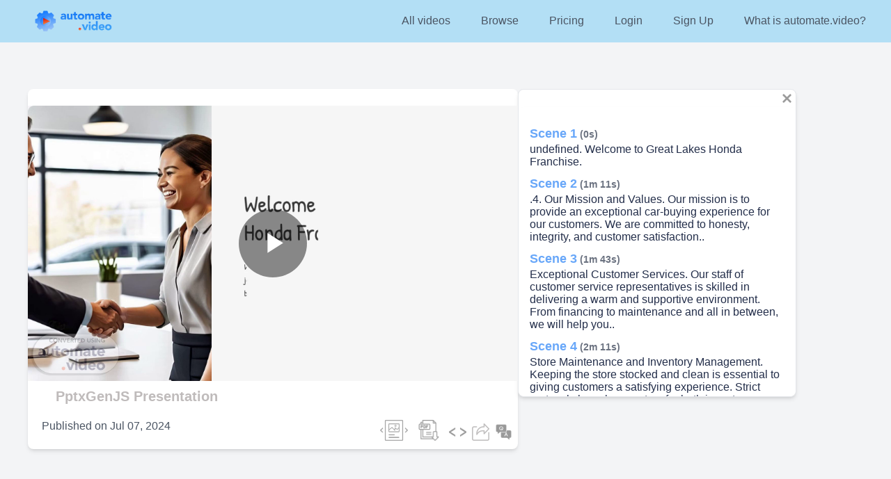

--- FILE ---
content_type: text/html; charset=utf-8
request_url: https://automate.video/welcome_to_great_lakes_honda_franchise_pfa85255a
body_size: 11301
content:
<!DOCTYPE html><html lang="en"><head><meta charSet="utf-8"/><meta name="viewport" content="width=device-width"/><link rel="icon" href="/favicon.ico"/><link rel="alternate" type="text/json+oembed" href="https://automate.video/api/oembed?url=https://automate.video/welcome_to_great_lakes_honda_franchise_pfa85255a&amp;amp;format=json"/><script type="application/ld+json">{"@context":"https://schema.org","@type":"VideoObject","name":"PptxGenJS Presentation","description":"Welcome to Great Lakes Honda Franchise. Welcome to the Great Lakes Honda Franchise family! We're excited to have you join our team. Our franchise model is designed to support your success, and we'll be with you every step of the way..","thumbnailUrl":["https://mediacache.automate.video/api/cache-getVideoThumbnail?projectid=welcome_to_great_lakes_honda_franchise_pfa85255a"],"uploadDate":"2024-07-07","duration":"PT5M10S","contentUrl":"https://automate.video/welcome_to_great_lakes_honda_franchise_pfa85255a","embedUrl":"https://automate.video/welcome_to_great_lakes_honda_franchise_pfa85255a"}</script><link rel="icon" href="/favicon.ico"/><link rel="alternate" type="text/json+oembed" href="https://automate.video/api/oembed?url=https://automate.video/welcome_to_great_lakes_honda_franchise_pfa85255a&amp;amp;format=json"/><script type="application/ld+json">{"@context":"https://schema.org","@type":"VideoObject","name":"PptxGenJS Presentation","description":"Welcome to Great Lakes Honda Franchise. Welcome to the Great Lakes Honda Franchise family! We're excited to have you join our team. Our franchise model is designed to support your success, and we'll be with you every step of the way..","thumbnailUrl":["https://mediacache.automate.video/api/cache-getVideoThumbnail?projectid=welcome_to_great_lakes_honda_franchise_pfa85255a"],"uploadDate":"2024-07-07","duration":"PT5M10S","contentUrl":"https://automate.video/welcome_to_great_lakes_honda_franchise_pfa85255a","embedUrl":"https://automate.video/welcome_to_great_lakes_honda_franchise_pfa85255a"}</script><title>PptxGenJS Presentation | Automate.video</title><meta name="robots" content="index,follow"/><meta name="googlebot" content="index,follow"/><meta name="description" content="Welcome to Great Lakes Honda Franchise. Welcome to the Great Lakes Honda Franchise family! We&#x27;re excited to have you join our team. Our franchise model is designed to support your success, and we&#x27;ll be with you every step of the way.."/><meta name="twitter:card" content="summary_large_image"/><meta name="twitter:site" content="@automatevideo"/><meta property="fb:app_id" content="333616728056159"/><meta property="og:title" content="PptxGenJS Presentation"/><meta property="og:description" content="Welcome to Great Lakes Honda Franchise. Welcome to the Great Lakes Honda Franchise family! We&#x27;re excited to have you join our team. Our franchise model is designed to support your success, and we&#x27;ll be with you every step of the way.."/><meta property="og:url" content="https://automate.video/welcome_to_great_lakes_honda_franchise_pfa85255a"/><meta property="og:type" content="video.other"/><meta property="video:duration" content="310"/><meta property="video:release_date" content="2024-07-07"/><meta property="og:image" content="https://mediacache.automate.video/api/cache-getVideoThumbnail?projectid=welcome_to_great_lakes_honda_franchise_pfa85255a"/><meta property="og:site_name" content="Automate.video"/><link rel="canonical" href="https://automate.video/welcome_to_great_lakes_honda_franchise_pfa85255a"/><meta name="next-head-count" content="24"/><script async="" src="https://www.googletagmanager.com/gtag/js?id=G-X7MGNFT1QQ"></script><script>
                  window.dataLayer = window.dataLayer || [];
                  function gtag(){dataLayer.push(arguments);}
                  gtag('js', new Date());
                  gtag('config', 'G-X7MGNFT1QQ');
                </script><script src="https://js.stripe.com/v3" async=""></script><link rel="stylesheet" data-href="https://fonts.googleapis.com/css2?family=Alfa+Slab+One&amp;display=swap"/><link rel="preload" href="/_next/static/css/45d1574e56db635f.css" as="style"/><link rel="stylesheet" href="/_next/static/css/45d1574e56db635f.css" data-n-g=""/><link rel="preload" href="/_next/static/css/dd6a3d1c7860ba62.css" as="style"/><link rel="stylesheet" href="/_next/static/css/dd6a3d1c7860ba62.css" data-n-p=""/><noscript data-n-css=""></noscript><script defer="" nomodule="" src="/_next/static/chunks/polyfills-c67a75d1b6f99dc8.js"></script><script src="/_next/static/chunks/webpack-71431721dc1180a1.js" defer=""></script><script src="/_next/static/chunks/framework-560765ab0625ba27.js" defer=""></script><script src="/_next/static/chunks/main-813af158d3a0092a.js" defer=""></script><script src="/_next/static/chunks/pages/_app-c27767b27ac7fccb.js" defer=""></script><script src="/_next/static/chunks/cb1608f2-13d6eb1b61201911.js" defer=""></script><script src="/_next/static/chunks/75fc9c18-44e3e1774692f5ab.js" defer=""></script><script src="/_next/static/chunks/d6e1aeb5-01476322d689b601.js" defer=""></script><script src="/_next/static/chunks/906a09f8-3be8b8829ded3a42.js" defer=""></script><script src="/_next/static/chunks/6143-7d3702f97dfd89d2.js" defer=""></script><script src="/_next/static/chunks/3969-6888912f0172d837.js" defer=""></script><script src="/_next/static/chunks/129-9bb672327dbb7596.js" defer=""></script><script src="/_next/static/chunks/7721-60a02dd6d5116a63.js" defer=""></script><script src="/_next/static/chunks/7314-39d19cad43514787.js" defer=""></script><script src="/_next/static/chunks/7336-7761b122286eb092.js" defer=""></script><script src="/_next/static/chunks/3917-9b38830e5c4c4474.js" defer=""></script><script src="/_next/static/chunks/pages/%5Bvideo%5D-e22398adae453455.js" defer=""></script><script src="/_next/static/wjDd7T2IUtvFjwWTfUglZ/_buildManifest.js" defer=""></script><script src="/_next/static/wjDd7T2IUtvFjwWTfUglZ/_ssgManifest.js" defer=""></script><link rel="stylesheet" href="https://fonts.googleapis.com/css2?family=Alfa+Slab+One&display=swap"/></head><body><div id="__next" data-reactroot=""><div class="bg-gray-100 absolute w-full min-h-screen"><nav id="header" style="-webkit-transition:all .25s ease;transition:all .25s ease" class="flex bg-blue-header p-2 mt-0 fixed w-full z-50 top-0"><div class="container mx-auto flex  flex-grow  max-w-none space-between py-1"><div class="flex w-full text-gray-500 font-extrabold space-between"><a class=" ml-8" href="/"><img id="logo" src="/assets/Automate-video-logo-with-symbol.png" style="max-height:37px;-webkit-transform:scale(.85);transform:scale(.85);-webkit-transition:-webkit-transform .25s ease;transition:transform .25s ease,-webkit-transform .25s ease"/></a><button class="flex ml-auto lg:hidden mr-2 justify-end"><svg aria-hidden="true" focusable="false" data-prefix="fas" data-icon="bars" class="svg-inline--fa fa-bars fa-w-14 " role="img" xmlns="http://www.w3.org/2000/svg" viewBox="0 0 448 512" width="25" color="gray"><path fill="currentColor" d="M16 132h416c8.837 0 16-7.163 16-16V76c0-8.837-7.163-16-16-16H16C7.163 60 0 67.163 0 76v40c0 8.837 7.163 16 16 16zm0 160h416c8.837 0 16-7.163 16-16v-40c0-8.837-7.163-16-16-16H16c-8.837 0-16 7.163-16 16v40c0 8.837 7.163 16 16 16zm0 160h416c8.837 0 16-7.163 16-16v-40c0-8.837-7.163-16-16-16H16c-8.837 0-16 7.163-16 16v40c0 8.837 7.163 16 16 16z"></path></svg></button></div><div class="flex ml-4 flex-grow justify-end  md:justify-end hidden lg:flex"><ul class="list-reset flex justify-between flex-1 md:flex-none items-center "><li class="mr-3"><a href="/directory/all"><button type="button" style="transition:all .15s ease;font-size:16px" class=" text-gray-600 py-1 m-0 px-4    transition duration-500 ease select-none  focus:outline-none ">All videos</button></a></li><li class="mr-3"><a href="/browse"><button type="button" style="transition:all .15s ease;font-size:16px" class=" text-gray-600 py-1 m-0 px-4    transition duration-500 ease select-none  focus:outline-none ">Browse</button></a></li><li class="mr-3"><a href="/#pricing"><button type="button" style="transition:all .15s ease;font-size:16px" class=" text-gray-600 py-1 m-0 px-4    transition duration-500 ease select-none  focus:outline-none ">Pricing</button></a></li><li class="mr-3"><a href="/login?mode=login"><button type="button" style="transition:all .15s ease;font-size:16px" class=" text-gray-600 py-1 m-0 px-4    transition duration-500 ease select-none  focus:outline-none ">Login</button></a></li><li class="mr-3"><a href="/login?mode=register"><button type="button" style="transition:all .15s ease;font-size:16px" class=" text-gray-600 py-1 m-0 px-4    transition duration-500 ease select-none  focus:outline-none ">Sign Up</button></a></li><li class="mr-3"><a href="https://www.automate.video/home"><button type="button" style="transition:all .15s ease;font-size:16px" class=" text-gray-600 py-1 m-0 px-4    transition duration-500 ease select-none  focus:outline-none ">What is automate.video?</button></a></li></ul></div></div></nav><div class="pt-10 sm:pt-16   mt-24 md:mt-16 mb-60"><div class="flex flex-row flex-wrap items-start gap-8" style="margin-left:40px;margin-right:40px"><div class="flex flex-col md:w-1/2 shadow-md rounded-lg overflow-hidden bg-white " style="width:1056px"><div class="mt-6 mb-1"><nav id="header" style="-webkit-transition:all .25s ease;transition:all .25s ease" class="flex bg-blue-header p-2 mt-0 fixed w-full z-50 top-0"><div class="container mx-auto flex  flex-grow  max-w-none space-between py-1"><div class="flex w-full text-gray-500 font-extrabold space-between"><a class=" ml-8" href="/"><img id="logo" src="/assets/Automate-video-logo-with-symbol.png" style="max-height:37px;-webkit-transform:scale(.85);transform:scale(.85);-webkit-transition:-webkit-transform .25s ease;transition:transform .25s ease,-webkit-transform .25s ease"/></a><button class="flex ml-auto lg:hidden mr-2 justify-end"><svg aria-hidden="true" focusable="false" data-prefix="fas" data-icon="bars" class="svg-inline--fa fa-bars fa-w-14 " role="img" xmlns="http://www.w3.org/2000/svg" viewBox="0 0 448 512" width="25" color="gray"><path fill="currentColor" d="M16 132h416c8.837 0 16-7.163 16-16V76c0-8.837-7.163-16-16-16H16C7.163 60 0 67.163 0 76v40c0 8.837 7.163 16 16 16zm0 160h416c8.837 0 16-7.163 16-16v-40c0-8.837-7.163-16-16-16H16c-8.837 0-16 7.163-16 16v40c0 8.837 7.163 16 16 16zm0 160h416c8.837 0 16-7.163 16-16v-40c0-8.837-7.163-16-16-16H16c-8.837 0-16 7.163-16 16v40c0 8.837 7.163 16 16 16z"></path></svg></button></div><div class="flex ml-4 flex-grow justify-end  md:justify-end hidden lg:flex"><ul class="list-reset flex justify-between flex-1 md:flex-none items-center "><li class="mr-3"><a href="/directory/all"><button type="button" style="transition:all .15s ease;font-size:16px" class=" text-gray-600 py-1 m-0 px-4    transition duration-500 ease select-none  focus:outline-none ">All videos</button></a></li><li class="mr-3"><a href="/browse"><button type="button" style="transition:all .15s ease;font-size:16px" class=" text-gray-600 py-1 m-0 px-4    transition duration-500 ease select-none  focus:outline-none ">Browse</button></a></li><li class="mr-3"><a href="/#pricing"><button type="button" style="transition:all .15s ease;font-size:16px" class=" text-gray-600 py-1 m-0 px-4    transition duration-500 ease select-none  focus:outline-none ">Pricing</button></a></li><li class="mr-3"><a href="/login?mode=login"><button type="button" style="transition:all .15s ease;font-size:16px" class=" text-gray-600 py-1 m-0 px-4    transition duration-500 ease select-none  focus:outline-none ">Login</button></a></li><li class="mr-3"><a href="/login?mode=register"><button type="button" style="transition:all .15s ease;font-size:16px" class=" text-gray-600 py-1 m-0 px-4    transition duration-500 ease select-none  focus:outline-none ">Sign Up</button></a></li><li class="mr-3"><a href="https://www.automate.video/home"><button type="button" style="transition:all .15s ease;font-size:16px" class=" text-gray-600 py-1 m-0 px-4    transition duration-500 ease select-none  focus:outline-none ">What is automate.video?</button></a></li></ul></div></div></nav><img src="https://production-video-1.s3.fr-par.scw.cloud/66797/welcome_to_great_lakes_honda_franchise_pfa85255a/previewimage_fiUaAyetSs.png" height="594" width="1056"/><div class="flex flex-col border shadow-md rounded-lg overflow-y-auto bg-white  "><div class="flex flex-col  shadow-md rounded-lg overflow-y-auto bg-white  " style="height:614px;max-width:120vh;min-width:714px"></div></div></div><div class="flex flex-row mt-0 mb-2 ml-5 mr-1 text-gray-600 justify-between"><span><h1 class="font-bold text-xl md:text-xl  mx-5 mb-2 mt-1 break-all overflow-hidden " style="color:#bfbbbb">PptxGenJS Presentation</h1></span></div><div class="flex flex-row mt-1 mb-2 ml-5 mr-1 text-gray-600 justify-between"><span>Published on<!-- --> <time itemProp="datePublished" dateTime="2024-07-07">Jul 07, 2024</time></span><span><a data-tip="true" data-for="slideshow" href="/welcome_to_great_lakes_honda_franchise_pfa85255a?getStatic=true"><img style="transition:all .15s ease;float:right;opacity:35%;width:40px;height:30px;margin-right:15px" alt="Slideshow" src="/icons/slideshow.png"/></a><div class="__react_component_tooltip t82e8392f-273f-4ae5-afd6-fc7e6e9db3a7 place-left type-dark" id="slideshow" data-id="tooltip"><style aria-hidden="true">
  	.t82e8392f-273f-4ae5-afd6-fc7e6e9db3a7 {
	    color: #fff;
	    background: #222;
	    border: 1px solid transparent;
	    border-radius: undefinedpx;
	    padding: 8px 21px;
  	}

  	.t82e8392f-273f-4ae5-afd6-fc7e6e9db3a7.place-top {
        margin-top: -10px;
    }
    .t82e8392f-273f-4ae5-afd6-fc7e6e9db3a7.place-top::before {
        content: "";
        background-color: inherit;
        position: absolute;
        z-index: 2;
        width: 20px;
        height: 12px;
    }
    .t82e8392f-273f-4ae5-afd6-fc7e6e9db3a7.place-top::after {
        content: "";
        position: absolute;
        width: 10px;
        height: 10px;
        border-top-right-radius: undefinedpx;
        border: 1px solid transparent;
        background-color: #222;
        z-index: -2;
        bottom: -6px;
        left: 50%;
        margin-left: -6px;
        transform: rotate(135deg);
    }

    .t82e8392f-273f-4ae5-afd6-fc7e6e9db3a7.place-bottom {
        margin-top: 10px;
    }
    .t82e8392f-273f-4ae5-afd6-fc7e6e9db3a7.place-bottom::before {
        content: "";
        background-color: inherit;
        position: absolute;
        z-index: -1;
        width: 18px;
        height: 10px;
    }
    .t82e8392f-273f-4ae5-afd6-fc7e6e9db3a7.place-bottom::after {
        content: "";
        position: absolute;
        width: 10px;
        height: 10px;
        border-top-right-radius: undefinedpx;
        border: 1px solid transparent;
        background-color: #222;
        z-index: -2;
        top: -6px;
        left: 50%;
        margin-left: -6px;
        transform: rotate(45deg);
    }

    .t82e8392f-273f-4ae5-afd6-fc7e6e9db3a7.place-left {
        margin-left: -10px;
    }
    .t82e8392f-273f-4ae5-afd6-fc7e6e9db3a7.place-left::before {
        content: "";
        background-color: inherit;
        position: absolute;
        z-index: -1;
        width: 10px;
        height: 18px;
    }
    .t82e8392f-273f-4ae5-afd6-fc7e6e9db3a7.place-left::after {
        content: "";
        position: absolute;
        width: 10px;
        height: 10px;
        border-top-right-radius: undefinedpx;
        border: 1px solid transparent;
        background-color: #222;
        z-index: -2;
        right: -6px;
        top: 50%;
        margin-top: -6px;
        transform: rotate(45deg);
    }

    .t82e8392f-273f-4ae5-afd6-fc7e6e9db3a7.place-right {
        margin-left: 10px;
    }
    .t82e8392f-273f-4ae5-afd6-fc7e6e9db3a7.place-right::before {
        content: "";
        background-color: inherit;
        position: absolute;
        z-index: -1;
        width: 10px;
        height: 18px;
    }
    .t82e8392f-273f-4ae5-afd6-fc7e6e9db3a7.place-right::after {
        content: "";
        position: absolute;
        width: 10px;
        height: 10px;
        border-top-right-radius: undefinedpx;
        border: 1px solid transparent;
        background-color: #222;
        z-index: -2;
        left: -6px;
        top: 50%;
        margin-top: -6px;
        transform: rotate(-135deg);
    }
  </style>Static slideshow</div><a data-tip="true" data-for="pdf-download" href="https://mediacache.automate.video/api/cache-getMediaLibraryFile?filepath=spar/pdf1/66797/welcome_to_great_lakes_honda_franchise_pfa85255a_UxFXKoAlYQ.pdf"><img style="transition:all .15s ease;float:right;opacity:40%;width:30px;height:30px;margin-right:10px" alt="Download PDF version" src="/icons/download.png"/></a><div class="__react_component_tooltip t54a073a2-2e2d-424f-b443-69d58d220da4 place-left type-dark" id="pdf-download" data-id="tooltip"><style aria-hidden="true">
  	.t54a073a2-2e2d-424f-b443-69d58d220da4 {
	    color: #fff;
	    background: #222;
	    border: 1px solid transparent;
	    border-radius: undefinedpx;
	    padding: 8px 21px;
  	}

  	.t54a073a2-2e2d-424f-b443-69d58d220da4.place-top {
        margin-top: -10px;
    }
    .t54a073a2-2e2d-424f-b443-69d58d220da4.place-top::before {
        content: "";
        background-color: inherit;
        position: absolute;
        z-index: 2;
        width: 20px;
        height: 12px;
    }
    .t54a073a2-2e2d-424f-b443-69d58d220da4.place-top::after {
        content: "";
        position: absolute;
        width: 10px;
        height: 10px;
        border-top-right-radius: undefinedpx;
        border: 1px solid transparent;
        background-color: #222;
        z-index: -2;
        bottom: -6px;
        left: 50%;
        margin-left: -6px;
        transform: rotate(135deg);
    }

    .t54a073a2-2e2d-424f-b443-69d58d220da4.place-bottom {
        margin-top: 10px;
    }
    .t54a073a2-2e2d-424f-b443-69d58d220da4.place-bottom::before {
        content: "";
        background-color: inherit;
        position: absolute;
        z-index: -1;
        width: 18px;
        height: 10px;
    }
    .t54a073a2-2e2d-424f-b443-69d58d220da4.place-bottom::after {
        content: "";
        position: absolute;
        width: 10px;
        height: 10px;
        border-top-right-radius: undefinedpx;
        border: 1px solid transparent;
        background-color: #222;
        z-index: -2;
        top: -6px;
        left: 50%;
        margin-left: -6px;
        transform: rotate(45deg);
    }

    .t54a073a2-2e2d-424f-b443-69d58d220da4.place-left {
        margin-left: -10px;
    }
    .t54a073a2-2e2d-424f-b443-69d58d220da4.place-left::before {
        content: "";
        background-color: inherit;
        position: absolute;
        z-index: -1;
        width: 10px;
        height: 18px;
    }
    .t54a073a2-2e2d-424f-b443-69d58d220da4.place-left::after {
        content: "";
        position: absolute;
        width: 10px;
        height: 10px;
        border-top-right-radius: undefinedpx;
        border: 1px solid transparent;
        background-color: #222;
        z-index: -2;
        right: -6px;
        top: 50%;
        margin-top: -6px;
        transform: rotate(45deg);
    }

    .t54a073a2-2e2d-424f-b443-69d58d220da4.place-right {
        margin-left: 10px;
    }
    .t54a073a2-2e2d-424f-b443-69d58d220da4.place-right::before {
        content: "";
        background-color: inherit;
        position: absolute;
        z-index: -1;
        width: 10px;
        height: 18px;
    }
    .t54a073a2-2e2d-424f-b443-69d58d220da4.place-right::after {
        content: "";
        position: absolute;
        width: 10px;
        height: 10px;
        border-top-right-radius: undefinedpx;
        border: 1px solid transparent;
        background-color: #222;
        z-index: -2;
        left: -6px;
        top: 50%;
        margin-top: -6px;
        transform: rotate(-135deg);
    }
  </style>Download PDF version</div><a data-tip="true" data-for="Embed"><button type="button" style="opacity:40%;transition:all .15s ease" class=" text-gray-600 py-1 m-0 px-1    transition duration-500 ease select-none  focus:outline-none "><img width="25" src="/icons/embed_icon.png"/></button></a><div class="__react_component_tooltip tc3cfe5ff-f493-4133-b129-a754f1aafc92 place-left type-dark" id="Embed" data-id="tooltip"><style aria-hidden="true">
  	.tc3cfe5ff-f493-4133-b129-a754f1aafc92 {
	    color: #fff;
	    background: #222;
	    border: 1px solid transparent;
	    border-radius: undefinedpx;
	    padding: 8px 21px;
  	}

  	.tc3cfe5ff-f493-4133-b129-a754f1aafc92.place-top {
        margin-top: -10px;
    }
    .tc3cfe5ff-f493-4133-b129-a754f1aafc92.place-top::before {
        content: "";
        background-color: inherit;
        position: absolute;
        z-index: 2;
        width: 20px;
        height: 12px;
    }
    .tc3cfe5ff-f493-4133-b129-a754f1aafc92.place-top::after {
        content: "";
        position: absolute;
        width: 10px;
        height: 10px;
        border-top-right-radius: undefinedpx;
        border: 1px solid transparent;
        background-color: #222;
        z-index: -2;
        bottom: -6px;
        left: 50%;
        margin-left: -6px;
        transform: rotate(135deg);
    }

    .tc3cfe5ff-f493-4133-b129-a754f1aafc92.place-bottom {
        margin-top: 10px;
    }
    .tc3cfe5ff-f493-4133-b129-a754f1aafc92.place-bottom::before {
        content: "";
        background-color: inherit;
        position: absolute;
        z-index: -1;
        width: 18px;
        height: 10px;
    }
    .tc3cfe5ff-f493-4133-b129-a754f1aafc92.place-bottom::after {
        content: "";
        position: absolute;
        width: 10px;
        height: 10px;
        border-top-right-radius: undefinedpx;
        border: 1px solid transparent;
        background-color: #222;
        z-index: -2;
        top: -6px;
        left: 50%;
        margin-left: -6px;
        transform: rotate(45deg);
    }

    .tc3cfe5ff-f493-4133-b129-a754f1aafc92.place-left {
        margin-left: -10px;
    }
    .tc3cfe5ff-f493-4133-b129-a754f1aafc92.place-left::before {
        content: "";
        background-color: inherit;
        position: absolute;
        z-index: -1;
        width: 10px;
        height: 18px;
    }
    .tc3cfe5ff-f493-4133-b129-a754f1aafc92.place-left::after {
        content: "";
        position: absolute;
        width: 10px;
        height: 10px;
        border-top-right-radius: undefinedpx;
        border: 1px solid transparent;
        background-color: #222;
        z-index: -2;
        right: -6px;
        top: 50%;
        margin-top: -6px;
        transform: rotate(45deg);
    }

    .tc3cfe5ff-f493-4133-b129-a754f1aafc92.place-right {
        margin-left: 10px;
    }
    .tc3cfe5ff-f493-4133-b129-a754f1aafc92.place-right::before {
        content: "";
        background-color: inherit;
        position: absolute;
        z-index: -1;
        width: 10px;
        height: 18px;
    }
    .tc3cfe5ff-f493-4133-b129-a754f1aafc92.place-right::after {
        content: "";
        position: absolute;
        width: 10px;
        height: 10px;
        border-top-right-radius: undefinedpx;
        border: 1px solid transparent;
        background-color: #222;
        z-index: -2;
        left: -6px;
        top: 50%;
        margin-top: -6px;
        transform: rotate(-135deg);
    }
  </style>Embed video</div><a data-tip="true" data-for="Share"><button type="button" style="transition:all .15s ease" class=" text-gray-600 py-1 m-0 px-1    transition duration-500 ease select-none  focus:outline-none "><img width="25" src="/icons/share_icon.png"/></button></a><div class="__react_component_tooltip tc67dabe9-026d-4f11-94bc-439b6fda8cc8 place-left type-dark" id="Share" data-id="tooltip"><style aria-hidden="true">
  	.tc67dabe9-026d-4f11-94bc-439b6fda8cc8 {
	    color: #fff;
	    background: #222;
	    border: 1px solid transparent;
	    border-radius: undefinedpx;
	    padding: 8px 21px;
  	}

  	.tc67dabe9-026d-4f11-94bc-439b6fda8cc8.place-top {
        margin-top: -10px;
    }
    .tc67dabe9-026d-4f11-94bc-439b6fda8cc8.place-top::before {
        content: "";
        background-color: inherit;
        position: absolute;
        z-index: 2;
        width: 20px;
        height: 12px;
    }
    .tc67dabe9-026d-4f11-94bc-439b6fda8cc8.place-top::after {
        content: "";
        position: absolute;
        width: 10px;
        height: 10px;
        border-top-right-radius: undefinedpx;
        border: 1px solid transparent;
        background-color: #222;
        z-index: -2;
        bottom: -6px;
        left: 50%;
        margin-left: -6px;
        transform: rotate(135deg);
    }

    .tc67dabe9-026d-4f11-94bc-439b6fda8cc8.place-bottom {
        margin-top: 10px;
    }
    .tc67dabe9-026d-4f11-94bc-439b6fda8cc8.place-bottom::before {
        content: "";
        background-color: inherit;
        position: absolute;
        z-index: -1;
        width: 18px;
        height: 10px;
    }
    .tc67dabe9-026d-4f11-94bc-439b6fda8cc8.place-bottom::after {
        content: "";
        position: absolute;
        width: 10px;
        height: 10px;
        border-top-right-radius: undefinedpx;
        border: 1px solid transparent;
        background-color: #222;
        z-index: -2;
        top: -6px;
        left: 50%;
        margin-left: -6px;
        transform: rotate(45deg);
    }

    .tc67dabe9-026d-4f11-94bc-439b6fda8cc8.place-left {
        margin-left: -10px;
    }
    .tc67dabe9-026d-4f11-94bc-439b6fda8cc8.place-left::before {
        content: "";
        background-color: inherit;
        position: absolute;
        z-index: -1;
        width: 10px;
        height: 18px;
    }
    .tc67dabe9-026d-4f11-94bc-439b6fda8cc8.place-left::after {
        content: "";
        position: absolute;
        width: 10px;
        height: 10px;
        border-top-right-radius: undefinedpx;
        border: 1px solid transparent;
        background-color: #222;
        z-index: -2;
        right: -6px;
        top: 50%;
        margin-top: -6px;
        transform: rotate(45deg);
    }

    .tc67dabe9-026d-4f11-94bc-439b6fda8cc8.place-right {
        margin-left: 10px;
    }
    .tc67dabe9-026d-4f11-94bc-439b6fda8cc8.place-right::before {
        content: "";
        background-color: inherit;
        position: absolute;
        z-index: -1;
        width: 10px;
        height: 18px;
    }
    .tc67dabe9-026d-4f11-94bc-439b6fda8cc8.place-right::after {
        content: "";
        position: absolute;
        width: 10px;
        height: 10px;
        border-top-right-radius: undefinedpx;
        border: 1px solid transparent;
        background-color: #222;
        z-index: -2;
        left: -6px;
        top: 50%;
        margin-top: -6px;
        transform: rotate(-135deg);
    }
  </style>Share video</div><a data-tip="true" data-for="Ask"><button type="button" style="opacity:40%;transition:all .15s ease" class=" text-gray-600 py-1 m-0 px-1    transition duration-500 ease select-none  focus:outline-none "><img width="25" src="/icons/question-and-answer.png"/></button></a><div class="__react_component_tooltip t25f50ef2-3019-4469-9ae2-a5ef78e45252 place-left type-dark" id="Ask" data-id="tooltip"><style aria-hidden="true">
  	.t25f50ef2-3019-4469-9ae2-a5ef78e45252 {
	    color: #fff;
	    background: #222;
	    border: 1px solid transparent;
	    border-radius: undefinedpx;
	    padding: 8px 21px;
  	}

  	.t25f50ef2-3019-4469-9ae2-a5ef78e45252.place-top {
        margin-top: -10px;
    }
    .t25f50ef2-3019-4469-9ae2-a5ef78e45252.place-top::before {
        content: "";
        background-color: inherit;
        position: absolute;
        z-index: 2;
        width: 20px;
        height: 12px;
    }
    .t25f50ef2-3019-4469-9ae2-a5ef78e45252.place-top::after {
        content: "";
        position: absolute;
        width: 10px;
        height: 10px;
        border-top-right-radius: undefinedpx;
        border: 1px solid transparent;
        background-color: #222;
        z-index: -2;
        bottom: -6px;
        left: 50%;
        margin-left: -6px;
        transform: rotate(135deg);
    }

    .t25f50ef2-3019-4469-9ae2-a5ef78e45252.place-bottom {
        margin-top: 10px;
    }
    .t25f50ef2-3019-4469-9ae2-a5ef78e45252.place-bottom::before {
        content: "";
        background-color: inherit;
        position: absolute;
        z-index: -1;
        width: 18px;
        height: 10px;
    }
    .t25f50ef2-3019-4469-9ae2-a5ef78e45252.place-bottom::after {
        content: "";
        position: absolute;
        width: 10px;
        height: 10px;
        border-top-right-radius: undefinedpx;
        border: 1px solid transparent;
        background-color: #222;
        z-index: -2;
        top: -6px;
        left: 50%;
        margin-left: -6px;
        transform: rotate(45deg);
    }

    .t25f50ef2-3019-4469-9ae2-a5ef78e45252.place-left {
        margin-left: -10px;
    }
    .t25f50ef2-3019-4469-9ae2-a5ef78e45252.place-left::before {
        content: "";
        background-color: inherit;
        position: absolute;
        z-index: -1;
        width: 10px;
        height: 18px;
    }
    .t25f50ef2-3019-4469-9ae2-a5ef78e45252.place-left::after {
        content: "";
        position: absolute;
        width: 10px;
        height: 10px;
        border-top-right-radius: undefinedpx;
        border: 1px solid transparent;
        background-color: #222;
        z-index: -2;
        right: -6px;
        top: 50%;
        margin-top: -6px;
        transform: rotate(45deg);
    }

    .t25f50ef2-3019-4469-9ae2-a5ef78e45252.place-right {
        margin-left: 10px;
    }
    .t25f50ef2-3019-4469-9ae2-a5ef78e45252.place-right::before {
        content: "";
        background-color: inherit;
        position: absolute;
        z-index: -1;
        width: 10px;
        height: 18px;
    }
    .t25f50ef2-3019-4469-9ae2-a5ef78e45252.place-right::after {
        content: "";
        position: absolute;
        width: 10px;
        height: 10px;
        border-top-right-radius: undefinedpx;
        border: 1px solid transparent;
        background-color: #222;
        z-index: -2;
        left: -6px;
        top: 50%;
        margin-top: -6px;
        transform: rotate(-135deg);
    }
  </style>Ask about this video</div></span></div></div> <div class="flex flex-col border shadow-md rounded-lg overflow-y-auto bg-white"><a><button type="button" style="transition:all .15s ease;float:right;opacity:40%;width:25px;height:25px" class=" text-gray-600 py-1 m-0 px-1    transition duration-500 ease select-none  focus:outline-none "><img width="25" src="/icons/close_icon.png"/></button></a><div class="flex flex-col shadow-md rounded-lg overflow-y-auto bg-white" style="display:block;max-height:614px;max-width:622px;min-height:594px"><div class="ScenesText_ScenesTextContent__Rrn4_"><div class="ScenesText_ScenesTextInner__vEgjH"><div class="p-4"><div><p></p><a class="text-blue" href="#"><h5 class="font-bold text-lg mt-2">Scene 1<span class="text-sm text-gray-500"> <!-- --> (0s)</span></h5></a><p style="word-break:break-word"> <!-- -->undefined. Welcome to Great Lakes Honda Franchise. </p></div><div><p></p><a class="text-blue" href="#"><h5 class="font-bold text-lg mt-2">Scene 2<span class="text-sm text-gray-500"> <!-- --> (1m  11s)</span></h5></a><p style="word-break:break-word"> <!-- -->.4. Our Mission and Values. Our mission is to provide an exceptional car-buying experience for our customers. We are committed to honesty, integrity, and customer satisfaction.. </p></div><div><p></p><a class="text-blue" href="#"><h5 class="font-bold text-lg mt-2">Scene 3<span class="text-sm text-gray-500"> <!-- --> (1m  43s)</span></h5></a><p style="word-break:break-word"> <!-- -->Exceptional Customer Services. Our staff of customer service representatives is skilled in delivering a warm and supportive environment. From financing to maintenance and all in between, we will help you.. </p></div><div><p></p><a class="text-blue" href="#"><h5 class="font-bold text-lg mt-2">Scene 4<span class="text-sm text-gray-500"> <!-- --> (2m  11s)</span></h5></a><p style="word-break:break-word"> <!-- -->Store Maintenance and Inventory Management. Keeping the store stocked and clean is essential to giving customers a satisfying experience. Strict protocols have been set up for both inventory control and store hygiene.. </p></div><div><p></p><a class="text-blue" href="#"><h5 class="font-bold text-lg mt-2">Scene 5<span class="text-sm text-gray-500"> <!-- --> (2m  39s)</span></h5></a><p style="word-break:break-word"> <!-- -->Branding and Marketing Strategies. Building a strong brand and effective marketing strategies are crucial to attract customers. We utilize a multi-faceted approach to reach our target audience and promote the Honda brand.. </p></div><div><p></p><a class="text-blue" href="#"><h5 class="font-bold text-lg mt-2">Scene 6<span class="text-sm text-gray-500"> <!-- --> (3m  6s)</span></h5></a><p style="word-break:break-word"> <!-- -->Operational Efficiency and Cost Control. To achieve profitability, we place a high priority on cost reduction and operational efficiency. Our staff uses technology for quicker procedures and is trained in best practices.. </p></div><div><p></p><a class="text-blue" href="#"><h5 class="font-bold text-lg mt-2">Scene 7<span class="text-sm text-gray-500"> <!-- --> (3m  32s)</span></h5></a><p style="word-break:break-word"> <!-- -->Ongoing Training and Development. We are committed to investing in our employees&#x27; development. Our training programs are designed to enhance their skills, knowledge, and performance.. </p></div><div><p></p><a class="text-blue" href="#"><h5 class="font-bold text-lg mt-2">Scene 8<span class="text-sm text-gray-500"> <!-- --> (3m  51s)</span></h5></a><p style="word-break:break-word"> <!-- -->Financial Projections and Profitability. To direct our expansion and financial success, we have created thorough financial predictions. We are sure we can meet our financial targets and give our franchisees a great return on their investment.. </p></div><div><p></p><a class="text-blue" href="#"><h5 class="font-bold text-lg mt-2">Scene 9<span class="text-sm text-gray-500"> <!-- --> (4m  16s)</span></h5></a><p style="word-break:break-word"> <!-- -->Expansion and Growth Opportunities. We have identified numerous growth opportunities within Ontario. Our goal is to expand our franchise network strategically to reach new markets and increase our market share.. </p></div><div><p></p><a class="text-blue" href="#"><h5 class="font-bold text-lg mt-2">Scene 10<span class="text-sm text-gray-500"> <!-- --> (4m  42s)</span></h5></a><p style="word-break:break-word"> <!-- -->Conclusion and Next Steps. We are sure that the Great Lakes Honda Franchise presents an exciting career potential. To talk about the next stages and find out more about our franchise model, we invite you to get in touch with us.. </p></div></div></div></div></div></div></div></div><footer class="bg-white mt-10 pb-10 font-normal text-gray-500 text-left absolute w-full min-h-96 "><div class="flex flex-col md:flex-row mx-6 text-sm"><div class="flex-1 mx-6 my-6"><h3 class="text-xl font-bold mb-6 ">Use cases</h3><ul><li class="leading-8"><a href="">Corporate Training</a></li><li class="leading-8"><a href="">Presentations and reports</a></li><li class="leading-8"><a href="">E-learning materials</a></li><li class="leading-8"><a href="">Course videos</a></li><li class="leading-8"><a href="">Promotional videos</a></li></ul></div><div class="flex-1 mx-6 my-6"><h3 class="text-xl font-bold mb-6 ">Product</h3><ul><li class="leading-8"><a href="https://automate.video/pages/ai-virtual-presenter">PresenterGPT - AI Virtual Speechwriter</a></li><li class="leading-8"><a href="https://automate.video/pages/ai-virtual-presenter">Virtual Presenter</a></li><li class="leading-8"><a href="">PowerPoint (PPTX) to video conversion</a></li><li class="leading-8"><a href="">PDF to video conversion</a></li><li class="leading-8"><a href="https://www.automate.video/blog/how-to-add-automatic-speech-to-powerpoint-ppt">Automatic speech</a></li><li class="leading-8"><a href="https://www.automate.video/blog/how-to-create-an-interactive-video-with-powerpoint-part-1">Interactive videos</a></li><li class="leading-8"><a href="https://www.automate.video/blog/create-interactive-videos">Greenscreen videos</a></li></ul></div><div class="flex-1 mx-6 my-6"><h3 class="text-xl font-bold mb-6 ">How to guides</h3><ul><li class="leading-6 mb-2"><a href="https://www.automate.video/blog/using-automate-video-and-presentergpt-directly-from-powerpoint">Automate.video and PresenterGPT directly from PowerPoint</a></li><li class="leading-6 mb-2"><a href="https://www.automate.video/blog/presentergpt-tutorial">Automatically create a Virtual Presenter with PresenterGPT</a></li><li class="leading-6 mb-2"><a href="https://www.automate.video/blog/how-to-edit-virtual-presenter-and-automatic-speech">How to modify your virtual presenter or automatic speech</a></li><li class="leading-6 mb-2"><a href="https://www.automate.video/blog/how-to-change-the-voice-of-your-virtual-presenter">How to change the voice of your Virtual Presenter</a></li><li class="leading-6 mb-2"><a href="https://www.automate.video/blog/make-a-speaking-avatar-for-your-bitmoji-classroom-or-explainer">Make a speaking avatar for your bitmoji classroom or explainer</a></li></ul></div><div class="flex-1 mx-6 my-6"><h3 class="text-xl font-bold mb-6 ">About</h3><p class="mb-2">Automate.video transforms your PowerPoint (pptx) or PDF presentation to animated video automatically.</p><p class="mb-2">Share video easily to your audience.</p><p class="mb-2"><a href="https://www.automate.video/home">Read more about automate.video</a></p><p class="mb-2"><a href="/terms/privacy-policy.html" target="_blank">Privacy Policy</a></p><p class="mb-2"><a href="/terms/terms-of-service.html" target="_blank">Terms of Service</a></p></div></div></footer></div></div><script id="__NEXT_DATA__" type="application/json">{"props":{"pageProps":{"projectid":"welcome_to_great_lakes_honda_franchise_pfa85255a","videoObj":{"name":"PptxGenJS Presentation","type":"project","fonts":[],"stage":"ready","title":"PptxGenJS Presentation","scenes":[{"name":"Scene 0","global":1,"endTime":308.76,"sceneid":"fa10bfe7-dec7-4513-883f-9b2f3c4f5477","startTime":0,"placeholders":[],"caption_confidence":1,"gbid":"U2FsdGVkX19oxegJNX/W6L2jo1X1AbEKWS5iNfa/q2KdUqwq2B5U21riESgi5cbi9pNNjo5FKBNPLFISn9EK5vCy3YVukizQn6gjHKzezGJNezI2uSp37WuksSXfo0DOKTSYmQZiECgV+9hoPEnFkfiUwRq47rvq1BdHSsvEiXYT9vHdJag+nMqTb1mtIP/y"},{"name":"Scene 1","global":0,"endTime":71.88,"sceneid":"26f3f361-5ba2-41e2-850e-364e827adce5","startTime":0,"description":"undefined. Welcome to Great Lakes Honda Franchise. ","placeholders":[{"data":{"filename":"01908f54-2e18-7a17-8ab1-4c21db543a39-welcometogreatlakesh-1-current.png","foldername":"66797"},"type":"current","placeholderid":"c4691147-3cb2-11ef-94b3-67ddc5c5a496"},{"data":{"altText":"Welcome to Great Lakes Honda Franchise"},"type":"media/image","placeholderid":"c468ea34-3cb2-11ef-94b3-67ddc5c5a496"},{"data":{"altText":"Welcome to the Great Lakes Honda Franchise family! We're excited to have you join our team. Our franchise model is designed to support your success, and we'll be with you every step of the way."},"type":"media/image","placeholderid":"c4691140-3cb2-11ef-94b3-67ddc5c5a496"},{"data":{"script":"undefined","altText":"preencoded.png","hotlink":"rId3","alt_text":"preencoded.png","linkType":"external","metadata":[],"linkTarget":"https://gamma.app"},"name":"slide1-hotlink7","type":"hotlink","lottie":null,"assetid":"c6ed7232-3cb2-11ef-94b3-67ddc5c5a496","duration":71.15,"end_time":71.96,"attributes":{"pos":{"top":996,"left":1607,"width":301,"height":72,"rotation":0,"layerwidth":1920,"layerheight":1080},"static":false,"group_id":"","animation":{"end":1,"entr":false,"exit":false,"order":11,"start":0},"sync2scene":true},"start_time":0.81,"placeholderid":"c4691143-3cb2-11ef-94b3-67ddc5c5a496","placeholder_order":11}],"caption_confidence":1},{"name":"Scene 2","global":0,"endTime":103,"sceneid":"ffd9627c-c335-4ce6-8685-383b536ed20d","startTime":71.88,"description":".4. Our Mission and Values. Our mission is to provide an exceptional car-buying experience for our customers. We are committed to honesty, integrity, and customer satisfaction.. ","placeholders":[{"data":{"filename":"01908f54-36dd-73d7-93fa-5ec6615a0c48-welcometogreatlakesh-2-current.png","foldername":"66797"},"type":"current","placeholderid":"c469385e-3cb2-11ef-94b3-67ddc5c5a496"},{"data":{"altText":".4"},"type":"media/image","placeholderid":"c469114b-3cb2-11ef-94b3-67ddc5c5a496"},{"data":{"altText":"Our Mission and Values"},"type":"media/image","placeholderid":"c469114c-3cb2-11ef-94b3-67ddc5c5a496"},{"data":{"altText":"Our mission is to provide an exceptional car-buying experience for our customers. We are committed to honesty, integrity, and customer satisfaction."},"type":"media/image","placeholderid":"c469114d-3cb2-11ef-94b3-67ddc5c5a496"},{"data":{"altText":"Customer Focus"},"type":"media/image","placeholderid":"c469114f-3cb2-11ef-94b3-67ddc5c5a496"},{"data":{"altText":"Our goal is to provide outstanding customer service and establish lasting relationships with our clients."},"type":"media/image","placeholderid":"c4691150-3cb2-11ef-94b3-67ddc5c5a496"},{"data":{"altText":"Teamwork"},"type":"media/image","placeholderid":"c4693851-3cb2-11ef-94b3-67ddc5c5a496"},{"data":{"altText":"We believe that a strong team is essential to achieving our goals and providing exceptional service."},"type":"media/image","placeholderid":"c4693852-3cb2-11ef-94b3-67ddc5c5a496"},{"data":{"altText":"Excellence"},"type":"media/image","placeholderid":"c4693854-3cb2-11ef-94b3-67ddc5c5a496"},{"data":{"altText":"We are dedicated to continuous improvement and delivering the highest quality of service."},"type":"media/image","placeholderid":"c4693855-3cb2-11ef-94b3-67ddc5c5a496"},{"data":{"altText":"Innovation"},"type":"media/image","placeholderid":"c4693857-3cb2-11ef-94b3-67ddc5c5a496"},{"data":{"altText":"Our staff of customer service representatives is skilled in delivering a warm and supportive environment. From financing to maintenance and all in between, we will help you."},"type":"media/image","placeholderid":"c4693858-3cb2-11ef-94b3-67ddc5c5a496"},{"data":{"script":"undefined","altText":"preencoded.png","hotlink":"rId3","alt_text":"preencoded.png","linkType":"external","metadata":[],"linkTarget":"https://gamma.app"},"name":"slide2-hotlink19","type":"hotlink","lottie":null,"assetid":"c6ed7248-3cb2-11ef-94b3-67ddc5c5a496","duration":31.2,"end_time":31.2,"attributes":{"pos":{"top":996,"left":1607,"width":301,"height":72,"rotation":0,"layerwidth":1920,"layerheight":1080},"static":true,"group_id":"","animation":{"end":0,"entr":false,"exit":false,"order":23,"start":0},"sync2scene":true},"start_time":0,"placeholderid":"c469385b-3cb2-11ef-94b3-67ddc5c5a496","placeholder_order":23}],"caption_confidence":1},{"name":"Scene 3","global":0,"endTime":131.12,"sceneid":"26bb0e98-307b-4af2-ab17-330db9c85854","startTime":103,"description":"Exceptional Customer Services. Our staff of customer service representatives is skilled in delivering a warm and supportive environment. From financing to maintenance and all in between, we will help you.. ","placeholders":[{"data":{"filename":"01908f54-2ef2-7b04-8a17-c13a6edf8312-welcometogreatlakesh-3-current.png","foldername":"66797"},"type":"current","placeholderid":"c469d499-3cb2-11ef-94b3-67ddc5c5a496"},{"data":{"altText":"Exceptional Customer Services"},"type":"media/image","placeholderid":"c4693863-3cb2-11ef-94b3-67ddc5c5a496"},{"data":{"altText":"Our staff of customer service representatives is skilled in delivering a warm and supportive environment. From financing to maintenance and all in between, we will help you."},"type":"media/image","placeholderid":"c4693864-3cb2-11ef-94b3-67ddc5c5a496"},{"data":{"altText":"1"},"type":"media/image","placeholderid":"c4693866-3cb2-11ef-94b3-67ddc5c5a496"},{"data":{"altText":"Personalized Attention"},"type":"media/image","placeholderid":"c4693867-3cb2-11ef-94b3-67ddc5c5a496"},{"data":{"altText":"We take the time to understand your individual needs and preferences."},"type":"media/image","placeholderid":"c4693868-3cb2-11ef-94b3-67ddc5c5a496"},{"data":{"altText":"2"},"type":"media/image","placeholderid":"c469386a-3cb2-11ef-94b3-67ddc5c5a496"},{"data":{"altText":"Prompt Response"},"type":"media/image","placeholderid":"c469386b-3cb2-11ef-94b3-67ddc5c5a496"},{"data":{"altText":"We respond to customer inquiries in a timely manner and address concerns promptly."},"type":"media/image","placeholderid":"c469386c-3cb2-11ef-94b3-67ddc5c5a496"},{"data":{"altText":"3"},"type":"media/image","placeholderid":"c469386e-3cb2-11ef-94b3-67ddc5c5a496"},{"data":{"altText":"Transparent Communication"},"type":"media/image","placeholderid":"c469386f-3cb2-11ef-94b3-67ddc5c5a496"},{"data":{"altText":"We keep our customers informed throughout the entire process, from initial contact to vehicle delivery."},"type":"media/image","placeholderid":"c4693870-3cb2-11ef-94b3-67ddc5c5a496"},{"data":{"altText":"4"},"type":"media/image","placeholderid":"c469d491-3cb2-11ef-94b3-67ddc5c5a496"},{"data":{"altText":"After-Sales Support"},"type":"media/image","placeholderid":"c469d492-3cb2-11ef-94b3-67ddc5c5a496"},{"data":{"altText":"We provide ongoing support and assistance to ensure your satisfaction with your Honda vehicle."},"type":"media/image","placeholderid":"c469d493-3cb2-11ef-94b3-67ddc5c5a496"},{"data":{"script":"undefined","altText":"preencoded.png","hotlink":"rId3","alt_text":"preencoded.png","linkType":"external","metadata":[],"linkTarget":"https://gamma.app"},"name":"slide3-hotlink23","type":"hotlink","lottie":null,"assetid":"c6ed9954-3cb2-11ef-94b3-67ddc5c5a496","duration":28.2,"end_time":28.21,"attributes":{"pos":{"top":996,"left":1607,"width":301,"height":72,"rotation":0,"layerwidth":1920,"layerheight":1080},"static":true,"group_id":"","animation":{"end":0,"entr":false,"exit":false,"order":27,"start":0},"sync2scene":true},"start_time":0,"placeholderid":"c469d496-3cb2-11ef-94b3-67ddc5c5a496","placeholder_order":27}],"caption_confidence":1},{"name":"Scene 4","global":0,"endTime":159.44,"sceneid":"c534848a-2375-418b-85bc-08fb27780826","startTime":131.12,"description":"Store Maintenance and Inventory Management. Keeping the store stocked and clean is essential to giving customers a satisfying experience. Strict protocols have been set up for both inventory control and store hygiene.. ","placeholders":[{"data":{"filename":"01908f54-2e8d-7d2e-9ecd-2ef7e3512f58-welcometogreatlakesh-4-current.png","foldername":"66797"},"type":"current","placeholderid":"c469fbac-3cb2-11ef-94b3-67ddc5c5a496"},{"data":{"altText":"Store Maintenance and Inventory Management"},"type":"media/image","placeholderid":"c469d49e-3cb2-11ef-94b3-67ddc5c5a496"},{"data":{"altText":"Keeping the store stocked and clean is essential to giving customers a satisfying experience. Strict protocols have been set up for both inventory control and store hygiene."},"type":"media/image","placeholderid":"c469d49f-3cb2-11ef-94b3-67ddc5c5a496"},{"data":{"altText":"1"},"type":"media/image","placeholderid":"c469d4a3-3cb2-11ef-94b3-67ddc5c5a496"},{"data":{"altText":"Daily Cleanliness"},"type":"media/image","placeholderid":"c469d4a4-3cb2-11ef-94b3-67ddc5c5a496"},{"data":{"altText":"Ensure the showroom, service area, and restrooms are spotless."},"type":"media/image","placeholderid":"c469d4a5-3cb2-11ef-94b3-67ddc5c5a496"},{"data":{"altText":"2"},"type":"media/image","placeholderid":"c469d4a8-3cb2-11ef-94b3-67ddc5c5a496"},{"data":{"altText":"Weekly Inventory Check"},"type":"media/image","placeholderid":"c469d4a9-3cb2-11ef-94b3-67ddc5c5a496"},{"data":{"altText":"Verify the availability of popular Honda models and ensure sufficient parts are in stock."},"type":"media/image","placeholderid":"c469d4aa-3cb2-11ef-94b3-67ddc5c5a496"},{"data":{"altText":"3"},"type":"media/image","placeholderid":"c469d4ad-3cb2-11ef-94b3-67ddc5c5a496"},{"data":{"altText":"Monthly Deep Clean"},"type":"media/image","placeholderid":"c469fba0-3cb2-11ef-94b3-67ddc5c5a496"},{"data":{"altText":"Thoroughly clean all areas of the dealership, including the service bays and parking lot."},"type":"media/image","placeholderid":"c469fba1-3cb2-11ef-94b3-67ddc5c5a496"},{"data":{"altText":"4"},"type":"media/image","placeholderid":"c469fba4-3cb2-11ef-94b3-67ddc5c5a496"},{"data":{"altText":"Quarterly Inventory Review"},"type":"media/image","placeholderid":"c469fba5-3cb2-11ef-94b3-67ddc5c5a496"},{"data":{"altText":"Analyze sales data and adjust inventory levels to meet customer demand."},"type":"media/image","placeholderid":"c469fba6-3cb2-11ef-94b3-67ddc5c5a496"},{"data":{"script":"undefined","altText":"preencoded.png","hotlink":"rId3","alt_text":"preencoded.png","linkType":"external","metadata":[],"linkTarget":"https://gamma.app"},"name":"slide4-hotlink28","type":"hotlink","lottie":null,"assetid":"c6edc063-3cb2-11ef-94b3-67ddc5c5a496","duration":28.4,"end_time":28.4,"attributes":{"pos":{"top":996,"left":1607,"width":301,"height":72,"rotation":0,"layerwidth":1920,"layerheight":1080},"static":true,"group_id":"","animation":{"end":0,"entr":false,"exit":false,"order":32,"start":0},"sync2scene":true},"start_time":0,"placeholderid":"c469fba9-3cb2-11ef-94b3-67ddc5c5a496","placeholder_order":32}],"caption_confidence":1},{"name":"Scene 5","global":0,"endTime":186.56,"sceneid":"4d7e0747-cf49-4160-a25c-be62e72695e6","startTime":159.44,"description":"Branding and Marketing Strategies. Building a strong brand and effective marketing strategies are crucial to attract customers. We utilize a multi-faceted approach to reach our target audience and promote the Honda brand.. ","placeholders":[{"data":{"filename":"01908f54-2f52-763f-9871-374a6a2052cf-welcometogreatlakesh-5-current.png","foldername":"66797"},"type":"current","placeholderid":"c469fbbc-3cb2-11ef-94b3-67ddc5c5a496"},{"data":{"altText":"Branding and Marketing Strategies"},"type":"media/image","placeholderid":"c469fbaf-3cb2-11ef-94b3-67ddc5c5a496"},{"data":{"altText":"Building a strong brand and effective marketing strategies are crucial to attract customers. We utilize a multi-faceted approach to reach our target audience and promote the Honda brand."},"type":"media/image","placeholderid":"c469fbb0-3cb2-11ef-94b3-67ddc5c5a496"},{"data":{"altText":"Digital Marketing"},"type":"media/image","placeholderid":"c469fbb1-3cb2-11ef-94b3-67ddc5c5a496"},{"data":{"altText":"We leverage social media platforms, search engine optimization (SEO), and online advertising to reach potential customers."},"type":"media/image","placeholderid":"c469fbb2-3cb2-11ef-94b3-67ddc5c5a496"},{"data":{"altText":"Local Events"},"type":"media/image","placeholderid":"c469fbb3-3cb2-11ef-94b3-67ddc5c5a496"},{"data":{"altText":"We participate in local events, such as car shows and community gatherings, to build relationships with our customers."},"type":"media/image","placeholderid":"c469fbb4-3cb2-11ef-94b3-67ddc5c5a496"},{"data":{"altText":"Public Relations"},"type":"media/image","placeholderid":"c469fbb5-3cb2-11ef-94b3-67ddc5c5a496"},{"data":{"altText":"We proactively engage with local media outlets to build positive brand awareness and highlight Honda's commitment to the community."},"type":"media/image","placeholderid":"c469fbb6-3cb2-11ef-94b3-67ddc5c5a496"},{"data":{"script":"undefined","altText":"preencoded.png","hotlink":"rId2","alt_text":"preencoded.png","linkType":"external","metadata":[],"linkTarget":"https://gamma.app"},"name":"slide5-hotlink12","type":"hotlink","lottie":null,"assetid":"c6ede762-3cb2-11ef-94b3-67ddc5c5a496","duration":27.2,"end_time":27.2,"attributes":{"pos":{"top":996,"left":1607,"width":301,"height":72,"rotation":0,"layerwidth":1920,"layerheight":1080},"static":true,"group_id":"","animation":{"end":0,"entr":false,"exit":false,"order":16,"start":0},"sync2scene":true},"start_time":0,"placeholderid":"c469fbb9-3cb2-11ef-94b3-67ddc5c5a496","placeholder_order":16}],"caption_confidence":1},{"name":"Scene 6","global":0,"endTime":212.48,"sceneid":"064d03ff-46a9-49d9-9bca-6288ad92dd8d","startTime":186.56,"description":"Operational Efficiency and Cost Control. To achieve profitability, we place a high priority on cost reduction and operational efficiency. Our staff uses technology for quicker procedures and is trained in best practices.. ","placeholders":[{"data":{"filename":"01908f54-3bc9-789c-97c9-81e418b90d95-welcometogreatlakesh-6-current.png","foldername":"66797"},"type":"current","placeholderid":"c46a22c1-3cb2-11ef-94b3-67ddc5c5a496"},{"data":{"altText":"Operational Efficiency and Cost Control"},"type":"media/image","placeholderid":"c469fbc1-3cb2-11ef-94b3-67ddc5c5a496"},{"data":{"altText":"To achieve profitability, we place a high priority on cost reduction and operational efficiency. Our staff uses technology for quicker procedures and is trained in best practices."},"type":"media/image","placeholderid":"c469fbc2-3cb2-11ef-94b3-67ddc5c5a496"},{"data":{"altText":"Process Optimization"},"type":"media/image","placeholderid":"c46a22b2-3cb2-11ef-94b3-67ddc5c5a496"},{"data":{"altText":"We continuously analyze our operations to identify and eliminate inefficiencies."},"type":"media/image","placeholderid":"c46a22b3-3cb2-11ef-94b3-67ddc5c5a496"},{"data":{"altText":"Cost Management"},"type":"media/image","placeholderid":"c46a22b6-3cb2-11ef-94b3-67ddc5c5a496"},{"data":{"altText":"We implement cost-saving measures without compromising customer service."},"type":"media/image","placeholderid":"c46a22b7-3cb2-11ef-94b3-67ddc5c5a496"},{"data":{"altText":"Performance Tracking"},"type":"media/image","placeholderid":"c46a22ba-3cb2-11ef-94b3-67ddc5c5a496"},{"data":{"altText":"We regularly monitor key performance indicators (KPIs) to measure progress and identify areas for improvement."},"type":"media/image","placeholderid":"c46a22bb-3cb2-11ef-94b3-67ddc5c5a496"},{"data":{"script":"undefined","altText":"preencoded.png","hotlink":"rId6","alt_text":"preencoded.png","linkType":"external","metadata":[],"linkTarget":"https://gamma.app"},"name":"slide6-hotlink16","type":"hotlink","lottie":null,"assetid":"c6ede775-3cb2-11ef-94b3-67ddc5c5a496","duration":26,"end_time":26.01,"attributes":{"pos":{"top":996,"left":1607,"width":301,"height":72,"rotation":0,"layerwidth":1920,"layerheight":1080},"static":true,"group_id":"","animation":{"end":0,"entr":false,"exit":false,"order":20,"start":0},"sync2scene":true},"start_time":0,"placeholderid":"c46a22be-3cb2-11ef-94b3-67ddc5c5a496","placeholder_order":20}],"caption_confidence":1},{"name":"Scene 7","global":0,"endTime":231.6,"sceneid":"6c9db193-3390-4126-92a7-ff7aa92d7760","startTime":212.48,"description":"Ongoing Training and Development. We are committed to investing in our employees' development. Our training programs are designed to enhance their skills, knowledge, and performance.. ","placeholders":[{"data":{"filename":"01908f54-4d91-7e47-a3b1-e90cbed06886-welcometogreatlakesh-7-current.png","foldername":"66797"},"type":"current","placeholderid":"c46a49d5-3cb2-11ef-94b3-67ddc5c5a496"},{"data":{"altText":"Ongoing Training and Development"},"type":"media/image","placeholderid":"c46a49c1-3cb2-11ef-94b3-67ddc5c5a496"},{"data":{"altText":"We are committed to investing in our employees' development. Our training programs are designed to enhance their skills, knowledge, and performance."},"type":"media/image","placeholderid":"c46a49c2-3cb2-11ef-94b3-67ddc5c5a496"},{"data":{"altText":"Sales Training"},"type":"media/image","placeholderid":"c46a49c5-3cb2-11ef-94b3-67ddc5c5a496"},{"data":{"altText":"Product Knowledge"},"type":"media/image","placeholderid":"c46a49c6-3cb2-11ef-94b3-67ddc5c5a496"},{"data":{"altText":"Customer Service Skills"},"type":"media/image","placeholderid":"c46a49c7-3cb2-11ef-94b3-67ddc5c5a496"},{"data":{"altText":"Technical Training"},"type":"media/image","placeholderid":"c46a49c9-3cb2-11ef-94b3-67ddc5c5a496"},{"data":{"altText":"Vehicle Maintenance"},"type":"media/image","placeholderid":"c46a49ca-3cb2-11ef-94b3-67ddc5c5a496"},{"data":{"altText":"Diagnostic Skills"},"type":"media/image","placeholderid":"c46a49cb-3cb2-11ef-94b3-67ddc5c5a496"},{"data":{"altText":"Management Training"},"type":"media/image","placeholderid":"c46a49cd-3cb2-11ef-94b3-67ddc5c5a496"},{"data":{"altText":"Leadership Skills"},"type":"media/image","placeholderid":"c46a49ce-3cb2-11ef-94b3-67ddc5c5a496"},{"data":{"altText":"Operational Efficiency"},"type":"media/image","placeholderid":"c46a49cf-3cb2-11ef-94b3-67ddc5c5a496"},{"data":{"script":"undefined","altText":"preencoded.png","hotlink":"rId3","alt_text":"preencoded.png","linkType":"external","metadata":[],"linkTarget":"https://gamma.app"},"name":"slide7-hotlink20","type":"hotlink","lottie":null,"assetid":"c6ee0e7a-3cb2-11ef-94b3-67ddc5c5a496","duration":19.2,"end_time":19.21,"attributes":{"pos":{"top":996,"left":1607,"width":301,"height":72,"rotation":0,"layerwidth":1920,"layerheight":1080},"static":true,"group_id":"","animation":{"end":0,"entr":false,"exit":false,"order":24,"start":0},"sync2scene":true},"start_time":0,"placeholderid":"c46a49d2-3cb2-11ef-94b3-67ddc5c5a496","placeholder_order":24}],"caption_confidence":1},{"name":"Scene 8","global":0,"endTime":256.12,"sceneid":"b9013254-d854-429b-8568-b4b722107ad1","startTime":231.6,"description":"Financial Projections and Profitability. To direct our expansion and financial success, we have created thorough financial predictions. We are sure we can meet our financial targets and give our franchisees a great return on their investment.. ","placeholders":[{"data":{"filename":"01908f54-4ead-7b98-80b3-a3ede1ba05fd-welcometogreatlakesh-8-current.png","foldername":"66797"},"type":"current","placeholderid":"c46a70e2-3cb2-11ef-94b3-67ddc5c5a496"},{"data":{"altText":"Financial Projections and Profitability"},"type":"media/image","placeholderid":"c46a49da-3cb2-11ef-94b3-67ddc5c5a496"},{"data":{"altText":"To direct our expansion and financial success, we have created thorough financial predictions. We are sure we can meet our financial targets and give our franchisees a great return on their investment."},"type":"media/image","placeholderid":"c46a70d0-3cb2-11ef-94b3-67ddc5c5a496"},{"data":{"altText":"Revenue Growth"},"type":"media/image","placeholderid":"c46a70d3-3cb2-11ef-94b3-67ddc5c5a496"},{"data":{"altText":"We project consistent revenue growth through strategic marketing and sales efforts."},"type":"media/image","placeholderid":"c46a70d4-3cb2-11ef-94b3-67ddc5c5a496"},{"data":{"altText":"Profitability"},"type":"media/image","placeholderid":"c46a70d7-3cb2-11ef-94b3-67ddc5c5a496"},{"data":{"altText":"We aim to achieve a healthy profit margin by managing costs and optimizing operations."},"type":"media/image","placeholderid":"c46a70d8-3cb2-11ef-94b3-67ddc5c5a496"},{"data":{"altText":"Return on Investment"},"type":"media/image","placeholderid":"c46a70db-3cb2-11ef-94b3-67ddc5c5a496"},{"data":{"altText":"We provide a strong return on investment for our franchisees through our proven business model."},"type":"media/image","placeholderid":"c46a70dc-3cb2-11ef-94b3-67ddc5c5a496"},{"data":{"script":"undefined","altText":"preencoded.png","hotlink":"rId6","alt_text":"preencoded.png","linkType":"external","metadata":[],"linkTarget":"https://gamma.app"},"name":"slide8-hotlink16","type":"hotlink","lottie":null,"assetid":"c6ee0e8d-3cb2-11ef-94b3-67ddc5c5a496","duration":24.6,"end_time":24.6,"attributes":{"pos":{"top":996,"left":1607,"width":301,"height":72,"rotation":0,"layerwidth":1920,"layerheight":1080},"static":true,"group_id":"","animation":{"end":0,"entr":false,"exit":false,"order":20,"start":0},"sync2scene":true},"start_time":0,"placeholderid":"c46a70df-3cb2-11ef-94b3-67ddc5c5a496","placeholder_order":20}],"caption_confidence":1},{"name":"Scene 9","global":0,"endTime":282.44,"sceneid":"a1eecbd8-53c9-4746-8450-22f69a742384","startTime":256.12,"description":"Expansion and Growth Opportunities. We have identified numerous growth opportunities within Ontario. Our goal is to expand our franchise network strategically to reach new markets and increase our market share.. ","placeholders":[{"data":{"filename":"01908f54-5499-7a52-8af3-53de98947142-welcometogreatlakesh-9-current.png","foldername":"66797"},"type":"current","placeholderid":"c46a97f7-3cb2-11ef-94b3-67ddc5c5a496"},{"data":{"altText":"Expansion and Growth Opportunities"},"type":"media/image","placeholderid":"c46a97e4-3cb2-11ef-94b3-67ddc5c5a496"},{"data":{"altText":"We have identified numerous growth opportunities within Ontario. Our goal is to expand our franchise network strategically to reach new markets and increase our market share."},"type":"media/image","placeholderid":"c46a97e5-3cb2-11ef-94b3-67ddc5c5a496"},{"data":{"altText":"1"},"type":"media/image","placeholderid":"c46a97e7-3cb2-11ef-94b3-67ddc5c5a496"},{"data":{"altText":"New Market Entry"},"type":"media/image","placeholderid":"c46a97e8-3cb2-11ef-94b3-67ddc5c5a496"},{"data":{"altText":"We will target underserved areas with strong demand for Honda vehicles."},"type":"media/image","placeholderid":"c46a97e9-3cb2-11ef-94b3-67ddc5c5a496"},{"data":{"altText":"2"},"type":"media/image","placeholderid":"c46a97eb-3cb2-11ef-94b3-67ddc5c5a496"},{"data":{"altText":"Strategic Partnerships"},"type":"media/image","placeholderid":"c46a97ec-3cb2-11ef-94b3-67ddc5c5a496"},{"data":{"altText":"We will explore partnerships with local businesses to expand our reach and customer base."},"type":"media/image","placeholderid":"c46a97ed-3cb2-11ef-94b3-67ddc5c5a496"},{"data":{"altText":"3"},"type":"media/image","placeholderid":"c46a97ef-3cb2-11ef-94b3-67ddc5c5a496"},{"data":{"altText":"Innovation"},"type":"media/image","placeholderid":"c46a97f0-3cb2-11ef-94b3-67ddc5c5a496"},{"data":{"altText":"We will continue to explore new technologies and business models to stay ahead of the curve."},"type":"media/image","placeholderid":"c46a97f1-3cb2-11ef-94b3-67ddc5c5a496"},{"data":{"script":"undefined","altText":"preencoded.png","hotlink":"rId3","alt_text":"preencoded.png","linkType":"external","metadata":[],"linkTarget":"https://gamma.app"},"name":"slide9-hotlink19","type":"hotlink","lottie":null,"assetid":"c6ee3590-3cb2-11ef-94b3-67ddc5c5a496","duration":26.4,"end_time":26.4,"attributes":{"pos":{"top":996,"left":1607,"width":301,"height":72,"rotation":0,"layerwidth":1920,"layerheight":1080},"static":true,"group_id":"","animation":{"end":0,"entr":false,"exit":false,"order":23,"start":0},"sync2scene":true},"start_time":0,"placeholderid":"c46a97f4-3cb2-11ef-94b3-67ddc5c5a496","placeholder_order":23}],"caption_confidence":1},{"name":"Scene 10","global":0,"endTime":308.76,"sceneid":"98f6323c-8ed4-4922-a095-317556ab569c","startTime":282.44,"description":"Conclusion and Next Steps. We are sure that the Great Lakes Honda Franchise presents an exciting career potential. To talk about the next stages and find out more about our franchise model, we invite you to get in touch with us.. ","placeholders":[{"data":{"filename":"01908f54-2e33-72e4-9020-c3903e48dc39-welcometogreatlakesh-10-current.png","foldername":"66797"},"type":"current","placeholderid":"c46abeff-3cb2-11ef-94b3-67ddc5c5a496"},{"data":{"altText":"Conclusion and Next Steps"},"type":"media/image","placeholderid":"c46a97fc-3cb2-11ef-94b3-67ddc5c5a496"},{"data":{"altText":"We are sure that the Great Lakes Honda Franchise presents an exciting career potential. To talk about the next stages and find out more about our franchise model, we invite you to get in touch with us."},"type":"media/image","placeholderid":"c46abef0-3cb2-11ef-94b3-67ddc5c5a496"},{"data":{"altText":"Franchise Information"},"type":"media/image","placeholderid":"c46abef2-3cb2-11ef-94b3-67ddc5c5a496"},{"data":{"altText":"Visit our website or contact us to learn more about franchise opportunities."},"type":"media/image","placeholderid":"c46abef3-3cb2-11ef-94b3-67ddc5c5a496"},{"data":{"altText":"Financial Projections"},"type":"media/image","placeholderid":"c46abef5-3cb2-11ef-94b3-67ddc5c5a496"},{"data":{"altText":"Review our comprehensive financial projections to assess the potential return on investment."},"type":"media/image","placeholderid":"c46abef6-3cb2-11ef-94b3-67ddc5c5a496"},{"data":{"altText":"Site Visit"},"type":"media/image","placeholderid":"c46abef8-3cb2-11ef-94b3-67ddc5c5a496"},{"data":{"altText":"Schedule a site visit to one of our existing dealerships to see firsthand our operations."},"type":"media/image","placeholderid":"c46abef9-3cb2-11ef-94b3-67ddc5c5a496"},{"data":{"script":"undefined","altText":"preencoded.png","hotlink":"rId3","alt_text":"preencoded.png","linkType":"external","metadata":[],"linkTarget":"https://gamma.app"},"name":"slide10-hotlink16","type":"hotlink","lottie":null,"assetid":"c6ee5c93-3cb2-11ef-94b3-67ddc5c5a496","duration":26.4,"end_time":26.4,"attributes":{"pos":{"top":996,"left":1607,"width":301,"height":72,"rotation":0,"layerwidth":1920,"layerheight":1080},"static":true,"group_id":"","animation":{"end":0,"entr":false,"exit":false,"order":20,"start":0},"sync2scene":true},"start_time":0,"placeholderid":"c46abefc-3cb2-11ef-94b3-67ddc5c5a496","placeholder_order":20}],"caption_confidence":1}],"userid":66797,"created":"2024-07-07T19:46:43.000Z","ownerid":66797,"videoid":"welcome_to_great_lakes_honda_franchise_pfa85255a","modified":"2024-08-07T22:02:20.000Z","projectid":"welcome_to_great_lakes_honda_franchise_pfa85255a","attributes":{"width":1920,"height":1080,"duration":309.59,"filename":"66797-1720391197404-Welcome_to_Great_Lak.pptx","shownotes":false,"lockPlayer":false,"visibility":"public","pdfFilepath":"spar/pdf1/66797/welcome_to_great_lakes_honda_franchise_pfa85255a_UxFXKoAlYQ.pdf","videoFilepath":"spar/video1/66797/welcome_to_great_lakes_honda_franchise_pfa85255a/video_Z1dRGudSJ5.mp4","playerdownload":false,"sourcedownload":false,"videoPreviewFilepath":"spar/video1/66797/welcome_to_great_lakes_honda_franchise_pfa85255a/previewimage_fiUaAyetSs.png"},"newproject":1,"urls":{"previewImageUrl":"https://production-video-1.s3.fr-par.scw.cloud/66797/welcome_to_great_lakes_honda_franchise_pfa85255a/previewimage_fiUaAyetSs.png","pdfDownloadUrl":"https://mediacache.automate.video/api/cache-getMediaLibraryFile?filepath=spar/pdf1/66797/welcome_to_great_lakes_honda_franchise_pfa85255a_UxFXKoAlYQ.pdf"}},"posterImage":"https://production-video-1.s3.fr-par.scw.cloud/66797/welcome_to_great_lakes_honda_franchise_pfa85255a/previewimage_fiUaAyetSs.png","scenes":[{"name":"Scene 1","sceneid":"26f3f361-5ba2-41e2-850e-364e827adce5","startTime":0,"placeholders":[{"type":"media/image","placeholderid":"c468ea34-3cb2-11ef-94b3-67ddc5c5a496","altText":"Welcome to Great Lakes Honda Franchise"},{"type":"media/image","placeholderid":"c4691140-3cb2-11ef-94b3-67ddc5c5a496","altText":"Welcome to the Great Lakes Honda Franchise family! We're excited to have you join our team. Our franchise model is designed to support your success, and we'll be with you every step of the way."},{"type":"hotlink","placeholderid":"c4691143-3cb2-11ef-94b3-67ddc5c5a496","altText":"preencoded.png"}],"description":"undefined. Welcome to Great Lakes Honda Franchise. "},{"name":"Scene 2","sceneid":"ffd9627c-c335-4ce6-8685-383b536ed20d","startTime":71.88,"placeholders":[{"type":"media/image","placeholderid":"c469114b-3cb2-11ef-94b3-67ddc5c5a496","altText":".4"},{"type":"media/image","placeholderid":"c469114c-3cb2-11ef-94b3-67ddc5c5a496","altText":"Our Mission and Values"},{"type":"media/image","placeholderid":"c469114d-3cb2-11ef-94b3-67ddc5c5a496","altText":"Our mission is to provide an exceptional car-buying experience for our customers. We are committed to honesty, integrity, and customer satisfaction."},{"type":"media/image","placeholderid":"c469114f-3cb2-11ef-94b3-67ddc5c5a496","altText":"Customer Focus"},{"type":"media/image","placeholderid":"c4691150-3cb2-11ef-94b3-67ddc5c5a496","altText":"Our goal is to provide outstanding customer service and establish lasting relationships with our clients."},{"type":"media/image","placeholderid":"c4693851-3cb2-11ef-94b3-67ddc5c5a496","altText":"Teamwork"},{"type":"media/image","placeholderid":"c4693852-3cb2-11ef-94b3-67ddc5c5a496","altText":"We believe that a strong team is essential to achieving our goals and providing exceptional service."},{"type":"media/image","placeholderid":"c4693854-3cb2-11ef-94b3-67ddc5c5a496","altText":"Excellence"},{"type":"media/image","placeholderid":"c4693855-3cb2-11ef-94b3-67ddc5c5a496","altText":"We are dedicated to continuous improvement and delivering the highest quality of service."},{"type":"media/image","placeholderid":"c4693857-3cb2-11ef-94b3-67ddc5c5a496","altText":"Innovation"},{"type":"media/image","placeholderid":"c4693858-3cb2-11ef-94b3-67ddc5c5a496","altText":"Our staff of customer service representatives is skilled in delivering a warm and supportive environment. From financing to maintenance and all in between, we will help you."},{"type":"hotlink","placeholderid":"c469385b-3cb2-11ef-94b3-67ddc5c5a496","altText":"preencoded.png"}],"description":".4. Our Mission and Values. Our mission is to provide an exceptional car-buying experience for our customers. We are committed to honesty, integrity, and customer satisfaction.. "},{"name":"Scene 3","sceneid":"26bb0e98-307b-4af2-ab17-330db9c85854","startTime":103,"placeholders":[{"type":"media/image","placeholderid":"c4693863-3cb2-11ef-94b3-67ddc5c5a496","altText":"Exceptional Customer Services"},{"type":"media/image","placeholderid":"c4693864-3cb2-11ef-94b3-67ddc5c5a496","altText":"Our staff of customer service representatives is skilled in delivering a warm and supportive environment. From financing to maintenance and all in between, we will help you."},{"type":"media/image","placeholderid":"c4693866-3cb2-11ef-94b3-67ddc5c5a496","altText":"1"},{"type":"media/image","placeholderid":"c4693867-3cb2-11ef-94b3-67ddc5c5a496","altText":"Personalized Attention"},{"type":"media/image","placeholderid":"c4693868-3cb2-11ef-94b3-67ddc5c5a496","altText":"We take the time to understand your individual needs and preferences."},{"type":"media/image","placeholderid":"c469386a-3cb2-11ef-94b3-67ddc5c5a496","altText":"2"},{"type":"media/image","placeholderid":"c469386b-3cb2-11ef-94b3-67ddc5c5a496","altText":"Prompt Response"},{"type":"media/image","placeholderid":"c469386c-3cb2-11ef-94b3-67ddc5c5a496","altText":"We respond to customer inquiries in a timely manner and address concerns promptly."},{"type":"media/image","placeholderid":"c469386e-3cb2-11ef-94b3-67ddc5c5a496","altText":"3"},{"type":"media/image","placeholderid":"c469386f-3cb2-11ef-94b3-67ddc5c5a496","altText":"Transparent Communication"},{"type":"media/image","placeholderid":"c4693870-3cb2-11ef-94b3-67ddc5c5a496","altText":"We keep our customers informed throughout the entire process, from initial contact to vehicle delivery."},{"type":"media/image","placeholderid":"c469d491-3cb2-11ef-94b3-67ddc5c5a496","altText":"4"},{"type":"media/image","placeholderid":"c469d492-3cb2-11ef-94b3-67ddc5c5a496","altText":"After-Sales Support"},{"type":"media/image","placeholderid":"c469d493-3cb2-11ef-94b3-67ddc5c5a496","altText":"We provide ongoing support and assistance to ensure your satisfaction with your Honda vehicle."},{"type":"hotlink","placeholderid":"c469d496-3cb2-11ef-94b3-67ddc5c5a496","altText":"preencoded.png"}],"description":"Exceptional Customer Services. Our staff of customer service representatives is skilled in delivering a warm and supportive environment. From financing to maintenance and all in between, we will help you.. "},{"name":"Scene 4","sceneid":"c534848a-2375-418b-85bc-08fb27780826","startTime":131.12,"placeholders":[{"type":"media/image","placeholderid":"c469d49e-3cb2-11ef-94b3-67ddc5c5a496","altText":"Store Maintenance and Inventory Management"},{"type":"media/image","placeholderid":"c469d49f-3cb2-11ef-94b3-67ddc5c5a496","altText":"Keeping the store stocked and clean is essential to giving customers a satisfying experience. Strict protocols have been set up for both inventory control and store hygiene."},{"type":"media/image","placeholderid":"c469d4a3-3cb2-11ef-94b3-67ddc5c5a496","altText":"1"},{"type":"media/image","placeholderid":"c469d4a4-3cb2-11ef-94b3-67ddc5c5a496","altText":"Daily Cleanliness"},{"type":"media/image","placeholderid":"c469d4a5-3cb2-11ef-94b3-67ddc5c5a496","altText":"Ensure the showroom, service area, and restrooms are spotless."},{"type":"media/image","placeholderid":"c469d4a8-3cb2-11ef-94b3-67ddc5c5a496","altText":"2"},{"type":"media/image","placeholderid":"c469d4a9-3cb2-11ef-94b3-67ddc5c5a496","altText":"Weekly Inventory Check"},{"type":"media/image","placeholderid":"c469d4aa-3cb2-11ef-94b3-67ddc5c5a496","altText":"Verify the availability of popular Honda models and ensure sufficient parts are in stock."},{"type":"media/image","placeholderid":"c469d4ad-3cb2-11ef-94b3-67ddc5c5a496","altText":"3"},{"type":"media/image","placeholderid":"c469fba0-3cb2-11ef-94b3-67ddc5c5a496","altText":"Monthly Deep Clean"},{"type":"media/image","placeholderid":"c469fba1-3cb2-11ef-94b3-67ddc5c5a496","altText":"Thoroughly clean all areas of the dealership, including the service bays and parking lot."},{"type":"media/image","placeholderid":"c469fba4-3cb2-11ef-94b3-67ddc5c5a496","altText":"4"},{"type":"media/image","placeholderid":"c469fba5-3cb2-11ef-94b3-67ddc5c5a496","altText":"Quarterly Inventory Review"},{"type":"media/image","placeholderid":"c469fba6-3cb2-11ef-94b3-67ddc5c5a496","altText":"Analyze sales data and adjust inventory levels to meet customer demand."},{"type":"hotlink","placeholderid":"c469fba9-3cb2-11ef-94b3-67ddc5c5a496","altText":"preencoded.png"}],"description":"Store Maintenance and Inventory Management. Keeping the store stocked and clean is essential to giving customers a satisfying experience. Strict protocols have been set up for both inventory control and store hygiene.. "},{"name":"Scene 5","sceneid":"4d7e0747-cf49-4160-a25c-be62e72695e6","startTime":159.44,"placeholders":[{"type":"media/image","placeholderid":"c469fbaf-3cb2-11ef-94b3-67ddc5c5a496","altText":"Branding and Marketing Strategies"},{"type":"media/image","placeholderid":"c469fbb0-3cb2-11ef-94b3-67ddc5c5a496","altText":"Building a strong brand and effective marketing strategies are crucial to attract customers. We utilize a multi-faceted approach to reach our target audience and promote the Honda brand."},{"type":"media/image","placeholderid":"c469fbb1-3cb2-11ef-94b3-67ddc5c5a496","altText":"Digital Marketing"},{"type":"media/image","placeholderid":"c469fbb2-3cb2-11ef-94b3-67ddc5c5a496","altText":"We leverage social media platforms, search engine optimization (SEO), and online advertising to reach potential customers."},{"type":"media/image","placeholderid":"c469fbb3-3cb2-11ef-94b3-67ddc5c5a496","altText":"Local Events"},{"type":"media/image","placeholderid":"c469fbb4-3cb2-11ef-94b3-67ddc5c5a496","altText":"We participate in local events, such as car shows and community gatherings, to build relationships with our customers."},{"type":"media/image","placeholderid":"c469fbb5-3cb2-11ef-94b3-67ddc5c5a496","altText":"Public Relations"},{"type":"media/image","placeholderid":"c469fbb6-3cb2-11ef-94b3-67ddc5c5a496","altText":"We proactively engage with local media outlets to build positive brand awareness and highlight Honda's commitment to the community."},{"type":"hotlink","placeholderid":"c469fbb9-3cb2-11ef-94b3-67ddc5c5a496","altText":"preencoded.png"}],"description":"Branding and Marketing Strategies. Building a strong brand and effective marketing strategies are crucial to attract customers. We utilize a multi-faceted approach to reach our target audience and promote the Honda brand.. "},{"name":"Scene 6","sceneid":"064d03ff-46a9-49d9-9bca-6288ad92dd8d","startTime":186.56,"placeholders":[{"type":"media/image","placeholderid":"c469fbc1-3cb2-11ef-94b3-67ddc5c5a496","altText":"Operational Efficiency and Cost Control"},{"type":"media/image","placeholderid":"c469fbc2-3cb2-11ef-94b3-67ddc5c5a496","altText":"To achieve profitability, we place a high priority on cost reduction and operational efficiency. Our staff uses technology for quicker procedures and is trained in best practices."},{"type":"media/image","placeholderid":"c46a22b2-3cb2-11ef-94b3-67ddc5c5a496","altText":"Process Optimization"},{"type":"media/image","placeholderid":"c46a22b3-3cb2-11ef-94b3-67ddc5c5a496","altText":"We continuously analyze our operations to identify and eliminate inefficiencies."},{"type":"media/image","placeholderid":"c46a22b6-3cb2-11ef-94b3-67ddc5c5a496","altText":"Cost Management"},{"type":"media/image","placeholderid":"c46a22b7-3cb2-11ef-94b3-67ddc5c5a496","altText":"We implement cost-saving measures without compromising customer service."},{"type":"media/image","placeholderid":"c46a22ba-3cb2-11ef-94b3-67ddc5c5a496","altText":"Performance Tracking"},{"type":"media/image","placeholderid":"c46a22bb-3cb2-11ef-94b3-67ddc5c5a496","altText":"We regularly monitor key performance indicators (KPIs) to measure progress and identify areas for improvement."},{"type":"hotlink","placeholderid":"c46a22be-3cb2-11ef-94b3-67ddc5c5a496","altText":"preencoded.png"}],"description":"Operational Efficiency and Cost Control. To achieve profitability, we place a high priority on cost reduction and operational efficiency. Our staff uses technology for quicker procedures and is trained in best practices.. "},{"name":"Scene 7","sceneid":"6c9db193-3390-4126-92a7-ff7aa92d7760","startTime":212.48,"placeholders":[{"type":"media/image","placeholderid":"c46a49c1-3cb2-11ef-94b3-67ddc5c5a496","altText":"Ongoing Training and Development"},{"type":"media/image","placeholderid":"c46a49c2-3cb2-11ef-94b3-67ddc5c5a496","altText":"We are committed to investing in our employees' development. Our training programs are designed to enhance their skills, knowledge, and performance."},{"type":"media/image","placeholderid":"c46a49c5-3cb2-11ef-94b3-67ddc5c5a496","altText":"Sales Training"},{"type":"media/image","placeholderid":"c46a49c6-3cb2-11ef-94b3-67ddc5c5a496","altText":"Product Knowledge"},{"type":"media/image","placeholderid":"c46a49c7-3cb2-11ef-94b3-67ddc5c5a496","altText":"Customer Service Skills"},{"type":"media/image","placeholderid":"c46a49c9-3cb2-11ef-94b3-67ddc5c5a496","altText":"Technical Training"},{"type":"media/image","placeholderid":"c46a49ca-3cb2-11ef-94b3-67ddc5c5a496","altText":"Vehicle Maintenance"},{"type":"media/image","placeholderid":"c46a49cb-3cb2-11ef-94b3-67ddc5c5a496","altText":"Diagnostic Skills"},{"type":"media/image","placeholderid":"c46a49cd-3cb2-11ef-94b3-67ddc5c5a496","altText":"Management Training"},{"type":"media/image","placeholderid":"c46a49ce-3cb2-11ef-94b3-67ddc5c5a496","altText":"Leadership Skills"},{"type":"media/image","placeholderid":"c46a49cf-3cb2-11ef-94b3-67ddc5c5a496","altText":"Operational Efficiency"},{"type":"hotlink","placeholderid":"c46a49d2-3cb2-11ef-94b3-67ddc5c5a496","altText":"preencoded.png"}],"description":"Ongoing Training and Development. We are committed to investing in our employees' development. Our training programs are designed to enhance their skills, knowledge, and performance.. "},{"name":"Scene 8","sceneid":"b9013254-d854-429b-8568-b4b722107ad1","startTime":231.6,"placeholders":[{"type":"media/image","placeholderid":"c46a49da-3cb2-11ef-94b3-67ddc5c5a496","altText":"Financial Projections and Profitability"},{"type":"media/image","placeholderid":"c46a70d0-3cb2-11ef-94b3-67ddc5c5a496","altText":"To direct our expansion and financial success, we have created thorough financial predictions. We are sure we can meet our financial targets and give our franchisees a great return on their investment."},{"type":"media/image","placeholderid":"c46a70d3-3cb2-11ef-94b3-67ddc5c5a496","altText":"Revenue Growth"},{"type":"media/image","placeholderid":"c46a70d4-3cb2-11ef-94b3-67ddc5c5a496","altText":"We project consistent revenue growth through strategic marketing and sales efforts."},{"type":"media/image","placeholderid":"c46a70d7-3cb2-11ef-94b3-67ddc5c5a496","altText":"Profitability"},{"type":"media/image","placeholderid":"c46a70d8-3cb2-11ef-94b3-67ddc5c5a496","altText":"We aim to achieve a healthy profit margin by managing costs and optimizing operations."},{"type":"media/image","placeholderid":"c46a70db-3cb2-11ef-94b3-67ddc5c5a496","altText":"Return on Investment"},{"type":"media/image","placeholderid":"c46a70dc-3cb2-11ef-94b3-67ddc5c5a496","altText":"We provide a strong return on investment for our franchisees through our proven business model."},{"type":"hotlink","placeholderid":"c46a70df-3cb2-11ef-94b3-67ddc5c5a496","altText":"preencoded.png"}],"description":"Financial Projections and Profitability. To direct our expansion and financial success, we have created thorough financial predictions. We are sure we can meet our financial targets and give our franchisees a great return on their investment.. "},{"name":"Scene 9","sceneid":"a1eecbd8-53c9-4746-8450-22f69a742384","startTime":256.12,"placeholders":[{"type":"media/image","placeholderid":"c46a97e4-3cb2-11ef-94b3-67ddc5c5a496","altText":"Expansion and Growth Opportunities"},{"type":"media/image","placeholderid":"c46a97e5-3cb2-11ef-94b3-67ddc5c5a496","altText":"We have identified numerous growth opportunities within Ontario. Our goal is to expand our franchise network strategically to reach new markets and increase our market share."},{"type":"media/image","placeholderid":"c46a97e7-3cb2-11ef-94b3-67ddc5c5a496","altText":"1"},{"type":"media/image","placeholderid":"c46a97e8-3cb2-11ef-94b3-67ddc5c5a496","altText":"New Market Entry"},{"type":"media/image","placeholderid":"c46a97e9-3cb2-11ef-94b3-67ddc5c5a496","altText":"We will target underserved areas with strong demand for Honda vehicles."},{"type":"media/image","placeholderid":"c46a97eb-3cb2-11ef-94b3-67ddc5c5a496","altText":"2"},{"type":"media/image","placeholderid":"c46a97ec-3cb2-11ef-94b3-67ddc5c5a496","altText":"Strategic Partnerships"},{"type":"media/image","placeholderid":"c46a97ed-3cb2-11ef-94b3-67ddc5c5a496","altText":"We will explore partnerships with local businesses to expand our reach and customer base."},{"type":"media/image","placeholderid":"c46a97ef-3cb2-11ef-94b3-67ddc5c5a496","altText":"3"},{"type":"media/image","placeholderid":"c46a97f0-3cb2-11ef-94b3-67ddc5c5a496","altText":"Innovation"},{"type":"media/image","placeholderid":"c46a97f1-3cb2-11ef-94b3-67ddc5c5a496","altText":"We will continue to explore new technologies and business models to stay ahead of the curve."},{"type":"hotlink","placeholderid":"c46a97f4-3cb2-11ef-94b3-67ddc5c5a496","altText":"preencoded.png"}],"description":"Expansion and Growth Opportunities. We have identified numerous growth opportunities within Ontario. Our goal is to expand our franchise network strategically to reach new markets and increase our market share.. "},{"name":"Scene 10","sceneid":"98f6323c-8ed4-4922-a095-317556ab569c","startTime":282.44,"placeholders":[{"type":"media/image","placeholderid":"c46a97fc-3cb2-11ef-94b3-67ddc5c5a496","altText":"Conclusion and Next Steps"},{"type":"media/image","placeholderid":"c46abef0-3cb2-11ef-94b3-67ddc5c5a496","altText":"We are sure that the Great Lakes Honda Franchise presents an exciting career potential. To talk about the next stages and find out more about our franchise model, we invite you to get in touch with us."},{"type":"media/image","placeholderid":"c46abef2-3cb2-11ef-94b3-67ddc5c5a496","altText":"Franchise Information"},{"type":"media/image","placeholderid":"c46abef3-3cb2-11ef-94b3-67ddc5c5a496","altText":"Visit our website or contact us to learn more about franchise opportunities."},{"type":"media/image","placeholderid":"c46abef5-3cb2-11ef-94b3-67ddc5c5a496","altText":"Financial Projections"},{"type":"media/image","placeholderid":"c46abef6-3cb2-11ef-94b3-67ddc5c5a496","altText":"Review our comprehensive financial projections to assess the potential return on investment."},{"type":"media/image","placeholderid":"c46abef8-3cb2-11ef-94b3-67ddc5c5a496","altText":"Site Visit"},{"type":"media/image","placeholderid":"c46abef9-3cb2-11ef-94b3-67ddc5c5a496","altText":"Schedule a site visit to one of our existing dealerships to see firsthand our operations."},{"type":"hotlink","placeholderid":"c46abefc-3cb2-11ef-94b3-67ddc5c5a496","altText":"preencoded.png"}],"description":"Conclusion and Next Steps. We are sure that the Great Lakes Honda Franchise presents an exciting career potential. To talk about the next stages and find out more about our franchise model, we invite you to get in touch with us.. "}],"showHeader":true,"showNotes":false,"meta":{"description":"Welcome to Great Lakes Honda Franchise. Welcome to the Great Lakes Honda Franchise family! We're excited to have you join our team. Our franchise model is designed to support your success, and we'll be with you every step of the way.."},"elements":{},"properties":{"widthRatio":1.7777777777777777},"status":"ready","deviceType":null},"__N_SSP":true},"page":"/[video]","query":{"video":"welcome_to_great_lakes_honda_franchise_pfa85255a"},"buildId":"wjDd7T2IUtvFjwWTfUglZ","isFallback":false,"gssp":true,"scriptLoader":[]}</script><script defer src="https://static.cloudflareinsights.com/beacon.min.js/vcd15cbe7772f49c399c6a5babf22c1241717689176015" integrity="sha512-ZpsOmlRQV6y907TI0dKBHq9Md29nnaEIPlkf84rnaERnq6zvWvPUqr2ft8M1aS28oN72PdrCzSjY4U6VaAw1EQ==" data-cf-beacon='{"version":"2024.11.0","token":"1d1e3d68257544ec9eea1e42cadb7b93","r":1,"server_timing":{"name":{"cfCacheStatus":true,"cfEdge":true,"cfExtPri":true,"cfL4":true,"cfOrigin":true,"cfSpeedBrain":true},"location_startswith":null}}' crossorigin="anonymous"></script>
</body></html>

--- FILE ---
content_type: text/plain; charset=UTF-8
request_url: https://api1.automate.video/socket.io/?EIO=3&transport=polling&t=PldDYLQ
body_size: 176
content:
97:0{"sid":"zWmZPh0iQItmqCJlABZ-","upgrades":["websocket"],"pingInterval":25000,"pingTimeout":60000}2:40

--- FILE ---
content_type: application/javascript; charset=UTF-8
request_url: https://automate.video/_next/static/chunks/7336-7761b122286eb092.js
body_size: 3675
content:
(self.webpackChunk_N_E=self.webpackChunk_N_E||[]).push([[7336],{11931:function(e,t,a){"use strict";a.d(t,{Z:function(){return o}});var n=a(59499),s=a(85893);function o(){(0,n.Z)({margin:"auto",display:"block",width:"100%",objectFit:"cover",height:"45px"},"width","80px");return(0,s.jsx)("footer",{className:"bg-white mt-10 pb-10 font-normal text-gray-500 text-left absolute w-full min-h-96 ",children:(0,s.jsxs)("div",{className:"flex flex-col md:flex-row mx-6 text-sm",children:[(0,s.jsxs)("div",{className:"flex-1 mx-6 my-6",children:[(0,s.jsx)("h3",{className:"text-xl font-bold mb-6 ",children:"Use cases"}),(0,s.jsxs)("ul",{children:[(0,s.jsx)("li",{className:"leading-8",children:(0,s.jsx)("a",{href:"",children:"Corporate Training"})}),(0,s.jsx)("li",{className:"leading-8",children:(0,s.jsx)("a",{href:"",children:"Presentations and reports"})}),(0,s.jsx)("li",{className:"leading-8",children:(0,s.jsx)("a",{href:"",children:"E-learning materials"})}),(0,s.jsx)("li",{className:"leading-8",children:(0,s.jsx)("a",{href:"",children:"Course videos"})}),(0,s.jsx)("li",{className:"leading-8",children:(0,s.jsx)("a",{href:"",children:"Promotional videos"})})]})]}),(0,s.jsxs)("div",{className:"flex-1 mx-6 my-6",children:[(0,s.jsx)("h3",{className:"text-xl font-bold mb-6 ",children:"Product"}),(0,s.jsxs)("ul",{children:[(0,s.jsx)("li",{className:"leading-8",children:(0,s.jsx)("a",{href:"https://automate.video/pages/ai-virtual-presenter",children:"PresenterGPT - AI Virtual Speechwriter"})}),(0,s.jsx)("li",{className:"leading-8",children:(0,s.jsx)("a",{href:"https://automate.video/pages/ai-virtual-presenter",children:"Virtual Presenter"})}),(0,s.jsx)("li",{className:"leading-8",children:(0,s.jsx)("a",{href:"",children:"PowerPoint (PPTX) to video conversion"})}),(0,s.jsx)("li",{className:"leading-8",children:(0,s.jsx)("a",{href:"",children:"PDF to video conversion"})}),(0,s.jsx)("li",{className:"leading-8",children:(0,s.jsx)("a",{href:"https://www.automate.video/blog/how-to-add-automatic-speech-to-powerpoint-ppt",children:"Automatic speech"})}),(0,s.jsx)("li",{className:"leading-8",children:(0,s.jsx)("a",{href:"https://www.automate.video/blog/how-to-create-an-interactive-video-with-powerpoint-part-1",children:"Interactive videos"})}),(0,s.jsx)("li",{className:"leading-8",children:(0,s.jsx)("a",{href:"https://www.automate.video/blog/create-interactive-videos",children:"Greenscreen videos"})})]})]}),(0,s.jsxs)("div",{className:"flex-1 mx-6 my-6",children:[(0,s.jsx)("h3",{className:"text-xl font-bold mb-6 ",children:"How to guides"}),(0,s.jsxs)("ul",{children:[(0,s.jsx)("li",{className:"leading-6 mb-2",children:(0,s.jsx)("a",{href:"https://www.automate.video/blog/using-automate-video-and-presentergpt-directly-from-powerpoint",children:"Automate.video and PresenterGPT directly from PowerPoint"})}),(0,s.jsx)("li",{className:"leading-6 mb-2",children:(0,s.jsx)("a",{href:"https://www.automate.video/blog/presentergpt-tutorial",children:"Automatically create a Virtual Presenter with PresenterGPT"})}),(0,s.jsx)("li",{className:"leading-6 mb-2",children:(0,s.jsx)("a",{href:"https://www.automate.video/blog/how-to-edit-virtual-presenter-and-automatic-speech",children:"How to modify your virtual presenter or automatic speech"})}),(0,s.jsx)("li",{className:"leading-6 mb-2",children:(0,s.jsx)("a",{href:"https://www.automate.video/blog/how-to-change-the-voice-of-your-virtual-presenter",children:"How to change the voice of your Virtual Presenter"})}),(0,s.jsx)("li",{className:"leading-6 mb-2",children:(0,s.jsx)("a",{href:"https://www.automate.video/blog/make-a-speaking-avatar-for-your-bitmoji-classroom-or-explainer",children:"Make a speaking avatar for your bitmoji classroom or explainer"})})]})]}),(0,s.jsxs)("div",{className:"flex-1 mx-6 my-6",children:[(0,s.jsx)("h3",{className:"text-xl font-bold mb-6 ",children:"About"}),(0,s.jsx)("p",{className:"mb-2",children:"Automate.video transforms your PowerPoint (pptx) or PDF presentation to animated video automatically."}),(0,s.jsx)("p",{className:"mb-2",children:"Share video easily to your audience."}),(0,s.jsx)("p",{className:"mb-2",children:(0,s.jsx)("a",{href:"https://www.automate.video/home",children:"Read more about automate.video"})}),(0,s.jsx)("p",{className:"mb-2",children:(0,s.jsx)("a",{href:"/terms/privacy-policy.html",target:"_blank",children:"Privacy Policy"})}),(0,s.jsx)("p",{className:"mb-2",children:(0,s.jsx)("a",{href:"/terms/terms-of-service.html",target:"_blank",children:"Terms of Service"})})]})]})})}},66568:function(e,t,a){"use strict";a.d(t,{Z:function(){return h}});var n=a(59499),s=a(72640),o=a(67294),l=a(76871),i=a.n(l),r=a(48973),d=a(92814),c=a(51436),m=a(85893);function h(e){var t,a=o.useState(!1),l=(0,s.Z)(a,2),h=l[0],x=l[1],u=o.useState(null),g=(0,s.Z)(u,2),f=g[0],p=g[1],w=function(){document.body.scrollTop>50||document.documentElement.scrollTop>50?(document.getElementById("header").style.paddingTop="5px",document.getElementById("header").style.paddingBottom="5px",document.getElementById("logo").style.transform="scale(0.9)",document.getElementById("header").style.boxShadow="0 4px 10px 0 rgb(0 0 0 / 5%)"):(document.getElementById("header").style.paddingTop="8px",document.getElementById("header").style.paddingBottom="8px",document.getElementById("logo").style.transform="scale(1)",document.getElementById("header").style.boxShadow="0 0 0 0 rgb(0 0 0 / 5%)")};return(0,o.useEffect)((function(){return window.addEventListener("scroll",w),e.callbackurl&&p(e.callbackurl),function(){return window.removeEventListener("scroll",w)}})),(0,m.jsx)("nav",{id:"header",style:{WebkitTransition:"all .25s ease",transition:"all .25s ease"},className:"flex bg-blue-header p-2 mt-0 fixed w-full z-50 top-0",onClick:function(){h&&x(!1)},children:(0,m.jsxs)("div",{className:"container mx-auto flex  flex-grow  max-w-none space-between py-1",children:[(0,m.jsxs)("div",{className:"flex w-full text-gray-500 font-extrabold space-between",children:[(0,m.jsx)("a",{className:" ml-8",href:i().mainPage+"/",children:(0,m.jsx)("img",{id:"logo",src:"/assets/Automate-video-logo-with-symbol.png",style:(t={maxHeight:37,WebkitTransform:"scale(.85)",transform:"scale(.85)",WebkitTransition:"-webkit-transform .25s ease",transition:"-webkit-transform .25s ease"},(0,n.Z)(t,"transition","transform .25s ease"),(0,n.Z)(t,"transition","transform .25s ease,-webkit-transform .25s ease"),t)})}),h?null:(0,m.jsx)("button",{className:"flex ml-auto lg:hidden mr-2 justify-end",onClick:function(){x(!h)},children:(0,m.jsx)(d.G,{icon:c.xiG,width:25,color:"gray"})})]}),(0,m.jsx)("div",{className:"flex ml-4 flex-grow justify-end  md:justify-end hidden lg:flex",children:(0,m.jsxs)("ul",{className:"list-reset flex justify-between flex-1 md:flex-none items-center ",children:[(0,m.jsx)("li",{className:"mr-3",children:(0,m.jsx)(r.Z,{headerStyle:!0,gray:!0,name:"All videos",url:i().mainPage+"/directory/all"})}),(0,m.jsx)("li",{className:"mr-3",children:(0,m.jsx)(r.Z,{headerStyle:!0,gray:!0,name:"Browse",url:i().mainPage+"/browse"})}),(0,m.jsx)("li",{className:"mr-3",children:(0,m.jsx)(r.Z,{headerStyle:!0,gray:!0,name:"Pricing",url:i().mainPage+"/#pricing"})}),f?(0,m.jsx)("li",{className:"mr-3",children:(0,m.jsx)(r.Z,{headerStyle:!0,gray:!0,name:"Login",url:i().mainPage+"/login?mode=login&callbackUrl="+f})}):(0,m.jsx)("li",{className:"mr-3",children:(0,m.jsx)(r.Z,{headerStyle:!0,gray:!0,name:"Login",url:i().mainPage+"/login?mode=login"})}),(0,m.jsx)("li",{className:"mr-3",children:(0,m.jsx)(r.Z,{headerStyle:!0,gray:!0,name:"Sign Up",url:i().mainPage+"/login?mode=register"})}),(0,m.jsx)("li",{className:"mr-3",children:(0,m.jsx)(r.Z,{headerStyle:!0,gray:!0,name:"What is automate.video?",url:"https://www.automate.video/home"})})]})}),h?(0,m.jsxs)("div",{className:"flex flex-col bg-white py-2  -ml-2 px-4",children:[(0,m.jsx)("a",{href:"/directory/all",className:"mr-6 mb-2 font-bold text-gray-500 hover:text-orange text-base md:text-lg lg:text-xl",children:"All videos"}),(0,m.jsx)("a",{href:"/browse",className:"mr-6 mb-2 font-bold text-gray-500 hover:text-orange text-base md:text-lg lg:text-xl",children:"Browse videos"}),(0,m.jsx)("a",{href:i().mainPage+"/#pricing",className:"mr-6 mb-2 font-bold text-gray-500 hover:text-orange text-base md:text-lg lg:text-xl",children:"Pricing"}),f?(0,m.jsx)("a",{href:i().mainPage+"/login?mode=login&callbackUrl="+f,className:"mr-6 mb-2 font-bold text-gray-500 hover:text-orange text-base md:text-lg lg:text-xl",children:"Login"}):(0,m.jsx)("a",{href:i().mainPage+"/login?mode=login",className:"mr-6 mb-2 font-bold text-gray-500 hover:text-orange text-base md:text-lg lg:text-xl",children:"Login"}),(0,m.jsx)("a",{href:i().mainPage+"/login?mode=register",className:"mr-6 mb-2 font-bold text-gray-500 hover:text-orange text-base md:text-lg lg:text-xl",children:"Sign up"}),(0,m.jsx)("a",{href:"https://www.automate.video/home",className:"mr-6 mb-2 font-bold text-gray-500 hover:text-orange text-base md:text-lg lg:text-xl",children:"What is automate.video?"})]}):null]})})}},48973:function(e,t,a){"use strict";a.d(t,{Z:function(){return i}});var n=a(72640),s=a(67294),o=a(24762),l=a(85893);function i(e){var t=s.useState(e.name),a=(0,n.Z)(t,2),i=a[0],r=(a[1],s.useState(e.style)),d=(0,n.Z)(r,2),c=d[0],m=(d[1]," bg-blue-dark text-white rounded-md py-1 m-0 hover:bg-blue-dark focus:shadow-outline");e.normal&&(m=" border border-gray-500 bg-blue-dark text-white rounded-md py-3 m-0 font-bold hover:bg-blue-dark focus:shadow-outline"),e.inverted&&(m=" border border-gray-500 blue-dark bg-blue-light rounded-md py-2  m-0 font-bold hover:bg-grey focus:shadow-outline"),e.light&&(m=" text-blue py-1 m-0"),e.gray&&(m=" text-gray-600 py-1 m-0");var h=null;e.onClick&&(h=e.onClick),e.icon?m+=" px-1 ":e.normal?m+=" px-6 ":m+=" px-4 ";var x={transition:"all .15s ease"};return e.style&&(x=e.style),e.headerStyle&&(x.fontSize=16),e.tooltip?(0,l.jsxs)(s.Fragment,{children:[(0,l.jsx)("a",{"data-tip":!0,"data-for":i,href:e.url,children:(0,l.jsx)("button",{type:"button",onClick:h,style:c,className:m+"   transition duration-500 ease select-none  focus:outline-none ",children:e.icon?(0,l.jsx)("img",{width:"25",src:e.icon}):e.name})}),(0,l.jsx)(o.Z,{id:i,place:"left",type:"dark",effect:"float",children:e.tooltip})]}):(0,l.jsx)(s.Fragment,{children:(0,l.jsx)("a",{href:e.url,children:(0,l.jsx)("button",{type:"button",onClick:h,style:x,className:m+"   transition duration-500 ease select-none  focus:outline-none ",children:e.icon?(0,l.jsx)("img",{width:"25",src:e.icon}):e.name})})})}},47991:function(e,t,a){"use strict";a.d(t,{Z:function(){return Z}});var n=a(72640),s=a(67294),o=a(48973),l=a(25934),i=a(72452),r=a.n(i),d=a(16573),c=a(1020),m=a(89674),h=a(26377),x=a(46616),u=a(87385),g=a(38168),f=a(44276),p=a(12834),w=a(69275),j=a(53597),b=a(37332),v=a(61366),_=a(94493),y=a(48137),N=a(66339),k=a(85893);function Z(e){var t=s.useState(""),a=(0,n.Z)(t,2),i=a[0],Z=a[1],P=s.useState(!1),S=(0,n.Z)(P,2),C=S[0],E=S[1],D=s.useState(e.url),T=(0,n.Z)(D,2),I=T[0],B=T[1],z=s.useState(!0),A=(0,n.Z)(z,2),F=A[0],L=A[1];s.useEffect((function(){F?e.getStatic?B(e.url+"?hideScript=true&getStatic=true"):B(e.url+"?hideScript=true"):e.getStatic?B(e.url+"?getStatic=true"):B(e.url)}),[F,e.getStatic]);var W=e.title,G=e.projectid,V=e.image;e.light;e.smallerIcon;var H={projectid:G,fpid:window&&window.fpid?window.fpid:null,value:0,category:"Video",label:"share",sessionid:null,linkedid:null,analyticsid:(0,l.Z)(),metadata:{},time:new Date},U="/icons/share_icon.png";return e.darkblue&&(U="/icons/share_icon_dark_blue.png"),(0,k.jsxs)(k.Fragment,{children:[(0,k.jsx)(o.Z,{gray:!0,smallerIcon:!0,name:"Share",icon:U,style:{transition:"all .15s ease"},onClick:function(){return E(!0)},tooltip:"Share video"}),C?(0,k.jsxs)(k.Fragment,{children:[(0,k.jsx)("div",{className:"justify-center items-center flex overflow-x-hidden overflow-y-auto fixed inset-0 z-50 outline-none focus:outline-none",children:(0,k.jsx)("div",{className:"relative w-auto my-6 mx-auto max-w-full",children:(0,k.jsxs)("div",{className:"border-0 py-4 px-6 rounded-lg shadow-lg relative flex flex-col w-full bg-white outline-none focus:outline-none",children:[(0,k.jsxs)("div",{className:"relative gap-1 flex flex-row w-auto flex-wrap ",children:[(0,k.jsx)("div",{className:r().Demo__some_network,onClick:function(){E(!1),gtag("event","share",{method:"Facebook",content_type:"video",content_id:G}),H.metadata.sharing_method="Facebook",window.analyticsEvents.push(H)},children:(0,k.jsx)(d.Z,{url:I,quote:W,className:r().Demo__some_network__share_button,children:(0,k.jsx)(c.Z,{size:32,round:!0})})}),(0,k.jsx)("div",{className:r().Demo__some_network,onClick:function(){E(!1),gtag("event","share",{method:"Facebook",content_type:"video",content_id:G}),H.metadata.sharing_method="Facebook",window.analyticsEvents.push(H)},children:(0,k.jsx)(m.Z,{url:I,appId:"333616728056159",className:r().Demo__some_network__share_button,children:(0,k.jsx)(h.Z,{size:32,round:!0})})}),(0,k.jsx)("div",{className:r().Demo__some_network,onClick:function(){E(!1),gtag("event","share",{method:"Twitter",content_type:"video",content_id:G}),H.metadata.sharing_method="Twitter",window.analyticsEvents.push(H)},children:(0,k.jsx)(x.Z,{url:I,title:W,className:r().Demo__some_network__share_button,children:(0,k.jsx)(u.Z,{size:32,round:!0})})}),(0,k.jsx)("div",{className:r().Demo__some_network,onClick:function(){E(!1),gtag("event","share",{method:"Telegram",content_type:"video",content_id:G}),H.metadata.sharing_method="Telegram",window.analyticsEvents.push(H)},children:(0,k.jsx)(g.Z,{url:I,title:W,className:r().Demo__some_network__share_button,children:(0,k.jsx)(f.Z,{size:32,round:!0})})}),(0,k.jsx)("div",{className:r().Demo__some_network,onClick:function(){E(!1),gtag("event","share",{method:"Whatsapp",content_type:"video",content_id:G}),H.metadata.sharing_method="Whatsapp",window.analyticsEvents.push(H)},children:(0,k.jsx)(p.Z,{url:I,title:W,separator:":: ",className:r().Demo__some_network__share_button,children:(0,k.jsx)(w.Z,{size:32,round:!0})})}),(0,k.jsx)("div",{className:r().Demo__some_network,onClick:function(){gtag("event","share",{method:"LinkedIn",content_type:"video",content_id:G}),H.metadata.sharing_method="LinkedIn",window.analyticsEvents.push(H),E(!1)},children:(0,k.jsx)(j.Z,{url:I,className:r().Demo__some_network__share_button,children:(0,k.jsx)(b.Z,{size:32,round:!0})})}),(0,k.jsx)("div",{className:r().Demo__some_network,onClick:function(){E(!1),gtag("event","share",{method:"Pinterest",content_type:"video",content_id:G}),H.metadata.sharing_method="Pinterest",window.analyticsEvents.push(H)},children:(0,k.jsx)(v.Z,{url:I,media:V,className:r().Demo__some_network__share_button,children:(0,k.jsx)(_.Z,{size:32,round:!0})})}),(0,k.jsx)("div",{className:r().Demo__some_network,onClick:function(){E(!1),gtag("event","share",{method:"Email",content_type:"video",content_id:G}),H.metadata.sharing_method="Email",window.analyticsEvents.push(H)},children:(0,k.jsx)(y.Z,{url:I,subject:W,body:"Checkout this video: ",className:r().Demo__some_network__share_button,children:(0,k.jsx)(N.Z,{size:32,round:!0})})})]}),(0,k.jsx)("div",{className:"flex flex-row w-full mb-2",children:(0,k.jsxs)("label",{className:"inline-flex items-center mt-3",children:[(0,k.jsx)("input",{type:"checkbox",className:"form-checkbox h-5 w-5 text-blue-600",checked:F,onChange:function(){},onClick:function(){L(!F)}}),(0,k.jsx)("span",{className:"ml-2 text-gray-700",children:"Hide script when sharing"})]})}),(0,k.jsxs)("div",{className:"flex flex-row w-full",children:[(0,k.jsx)("div",{className:"pb-2 mr-6  cursor-pointer text-sm text-gray-500 overflow-hidden overflow-ellipsis",onClick:function(){navigator.clipboard.writeText(I),Z("Link copied to clipboard!")},children:I}),(0,k.jsx)("div",{className:"cursor-pointer text-gray-700 text-sm",onClick:function(){navigator.clipboard.writeText(I),Z("Link copied to clipboard!")},children:"COPY LINK"})]}),(0,k.jsx)("div",{className:"flex flex-row w-full",children:i}),(0,k.jsx)("div",{className:"flex items-center justify-end pt-1 ",children:(0,k.jsx)("button",{className:"text-blue background-transparent font-bold uppercase  pt-1 text-sm text-gray-700 outline-none focus:outline-none  mb-1",type:"button",style:{transition:"all .15s ease"},onClick:function(){return E(!1)},children:"Close"})})]})})}),(0,k.jsx)("div",{className:"opacity-25 fixed inset-0 z-40 bg-black"})]}):null]})}},72452:function(e){e.exports={Demo__some_network:"ShareButton_Demo__some_network__4haYA",Demo__some_network__share_button:"ShareButton_Demo__some_network__share_button__kvId1","Demo__some-network__custom-icon":"ShareButton_Demo__some-network__custom-icon__O9AhV"}}}]);
//# sourceMappingURL=7336-7761b122286eb092.js.map